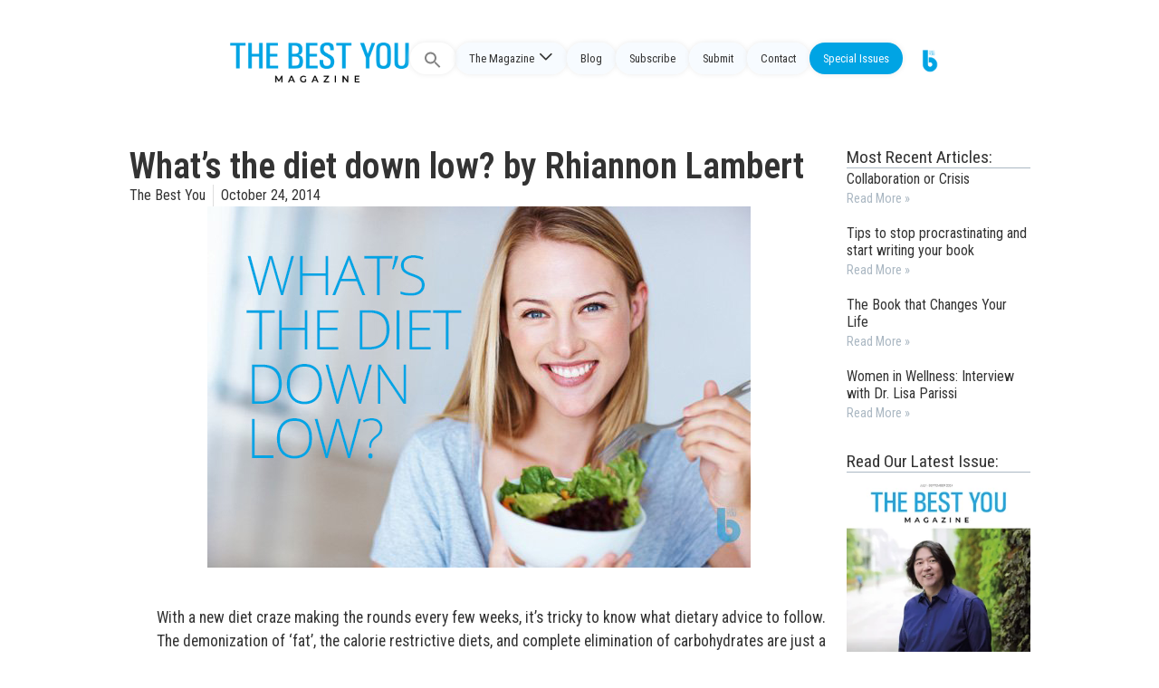

--- FILE ---
content_type: text/html; charset=UTF-8
request_url: https://thebestyoumagazine.co/whats-the-diet-down-low-by-rhiannon-lambert/
body_size: 24825
content:
<!doctype html>
<html lang="en-US">
<head>
	<meta charset="UTF-8">
	<meta name="viewport" content="width=device-width, initial-scale=1">
	<link rel="profile" href="https://gmpg.org/xfn/11">
	<title>What’s the diet down low? by Rhiannon Lambert &#8211; The Best You Magazine</title>
<meta name='robots' content='max-image-preview:large' />
<link rel='dns-prefetch' href='//stackpath.bootstrapcdn.com' />
<link rel='dns-prefetch' href='//cdn.jsdelivr.net' />
<link rel="alternate" type="application/rss+xml" title="The Best You Magazine &raquo; Feed" href="https://thebestyoumagazine.co/feed/" />
<link rel="alternate" type="application/rss+xml" title="The Best You Magazine &raquo; Comments Feed" href="https://thebestyoumagazine.co/comments/feed/" />
<script>
window._wpemojiSettings = {"baseUrl":"https:\/\/s.w.org\/images\/core\/emoji\/15.0.3\/72x72\/","ext":".png","svgUrl":"https:\/\/s.w.org\/images\/core\/emoji\/15.0.3\/svg\/","svgExt":".svg","source":{"concatemoji":"https:\/\/thebestyoumagazine.co\/wp-includes\/js\/wp-emoji-release.min.js?ver=6.5.7"}};
/*! This file is auto-generated */
!function(i,n){var o,s,e;function c(e){try{var t={supportTests:e,timestamp:(new Date).valueOf()};sessionStorage.setItem(o,JSON.stringify(t))}catch(e){}}function p(e,t,n){e.clearRect(0,0,e.canvas.width,e.canvas.height),e.fillText(t,0,0);var t=new Uint32Array(e.getImageData(0,0,e.canvas.width,e.canvas.height).data),r=(e.clearRect(0,0,e.canvas.width,e.canvas.height),e.fillText(n,0,0),new Uint32Array(e.getImageData(0,0,e.canvas.width,e.canvas.height).data));return t.every(function(e,t){return e===r[t]})}function u(e,t,n){switch(t){case"flag":return n(e,"\ud83c\udff3\ufe0f\u200d\u26a7\ufe0f","\ud83c\udff3\ufe0f\u200b\u26a7\ufe0f")?!1:!n(e,"\ud83c\uddfa\ud83c\uddf3","\ud83c\uddfa\u200b\ud83c\uddf3")&&!n(e,"\ud83c\udff4\udb40\udc67\udb40\udc62\udb40\udc65\udb40\udc6e\udb40\udc67\udb40\udc7f","\ud83c\udff4\u200b\udb40\udc67\u200b\udb40\udc62\u200b\udb40\udc65\u200b\udb40\udc6e\u200b\udb40\udc67\u200b\udb40\udc7f");case"emoji":return!n(e,"\ud83d\udc26\u200d\u2b1b","\ud83d\udc26\u200b\u2b1b")}return!1}function f(e,t,n){var r="undefined"!=typeof WorkerGlobalScope&&self instanceof WorkerGlobalScope?new OffscreenCanvas(300,150):i.createElement("canvas"),a=r.getContext("2d",{willReadFrequently:!0}),o=(a.textBaseline="top",a.font="600 32px Arial",{});return e.forEach(function(e){o[e]=t(a,e,n)}),o}function t(e){var t=i.createElement("script");t.src=e,t.defer=!0,i.head.appendChild(t)}"undefined"!=typeof Promise&&(o="wpEmojiSettingsSupports",s=["flag","emoji"],n.supports={everything:!0,everythingExceptFlag:!0},e=new Promise(function(e){i.addEventListener("DOMContentLoaded",e,{once:!0})}),new Promise(function(t){var n=function(){try{var e=JSON.parse(sessionStorage.getItem(o));if("object"==typeof e&&"number"==typeof e.timestamp&&(new Date).valueOf()<e.timestamp+604800&&"object"==typeof e.supportTests)return e.supportTests}catch(e){}return null}();if(!n){if("undefined"!=typeof Worker&&"undefined"!=typeof OffscreenCanvas&&"undefined"!=typeof URL&&URL.createObjectURL&&"undefined"!=typeof Blob)try{var e="postMessage("+f.toString()+"("+[JSON.stringify(s),u.toString(),p.toString()].join(",")+"));",r=new Blob([e],{type:"text/javascript"}),a=new Worker(URL.createObjectURL(r),{name:"wpTestEmojiSupports"});return void(a.onmessage=function(e){c(n=e.data),a.terminate(),t(n)})}catch(e){}c(n=f(s,u,p))}t(n)}).then(function(e){for(var t in e)n.supports[t]=e[t],n.supports.everything=n.supports.everything&&n.supports[t],"flag"!==t&&(n.supports.everythingExceptFlag=n.supports.everythingExceptFlag&&n.supports[t]);n.supports.everythingExceptFlag=n.supports.everythingExceptFlag&&!n.supports.flag,n.DOMReady=!1,n.readyCallback=function(){n.DOMReady=!0}}).then(function(){return e}).then(function(){var e;n.supports.everything||(n.readyCallback(),(e=n.source||{}).concatemoji?t(e.concatemoji):e.wpemoji&&e.twemoji&&(t(e.twemoji),t(e.wpemoji)))}))}((window,document),window._wpemojiSettings);
</script>
<style id='wp-emoji-styles-inline-css'>

	img.wp-smiley, img.emoji {
		display: inline !important;
		border: none !important;
		box-shadow: none !important;
		height: 1em !important;
		width: 1em !important;
		margin: 0 0.07em !important;
		vertical-align: -0.1em !important;
		background: none !important;
		padding: 0 !important;
	}
</style>
<link rel='stylesheet' id='wp-block-library-css' href='https://thebestyoumagazine.co/wp-includes/css/dist/block-library/style.min.css?ver=6.5.7' media='all' />
<style id='classic-theme-styles-inline-css'>
/*! This file is auto-generated */
.wp-block-button__link{color:#fff;background-color:#32373c;border-radius:9999px;box-shadow:none;text-decoration:none;padding:calc(.667em + 2px) calc(1.333em + 2px);font-size:1.125em}.wp-block-file__button{background:#32373c;color:#fff;text-decoration:none}
</style>
<style id='global-styles-inline-css'>
body{--wp--preset--color--black: #000000;--wp--preset--color--cyan-bluish-gray: #abb8c3;--wp--preset--color--white: #ffffff;--wp--preset--color--pale-pink: #f78da7;--wp--preset--color--vivid-red: #cf2e2e;--wp--preset--color--luminous-vivid-orange: #ff6900;--wp--preset--color--luminous-vivid-amber: #fcb900;--wp--preset--color--light-green-cyan: #7bdcb5;--wp--preset--color--vivid-green-cyan: #00d084;--wp--preset--color--pale-cyan-blue: #8ed1fc;--wp--preset--color--vivid-cyan-blue: #0693e3;--wp--preset--color--vivid-purple: #9b51e0;--wp--preset--gradient--vivid-cyan-blue-to-vivid-purple: linear-gradient(135deg,rgba(6,147,227,1) 0%,rgb(155,81,224) 100%);--wp--preset--gradient--light-green-cyan-to-vivid-green-cyan: linear-gradient(135deg,rgb(122,220,180) 0%,rgb(0,208,130) 100%);--wp--preset--gradient--luminous-vivid-amber-to-luminous-vivid-orange: linear-gradient(135deg,rgba(252,185,0,1) 0%,rgba(255,105,0,1) 100%);--wp--preset--gradient--luminous-vivid-orange-to-vivid-red: linear-gradient(135deg,rgba(255,105,0,1) 0%,rgb(207,46,46) 100%);--wp--preset--gradient--very-light-gray-to-cyan-bluish-gray: linear-gradient(135deg,rgb(238,238,238) 0%,rgb(169,184,195) 100%);--wp--preset--gradient--cool-to-warm-spectrum: linear-gradient(135deg,rgb(74,234,220) 0%,rgb(151,120,209) 20%,rgb(207,42,186) 40%,rgb(238,44,130) 60%,rgb(251,105,98) 80%,rgb(254,248,76) 100%);--wp--preset--gradient--blush-light-purple: linear-gradient(135deg,rgb(255,206,236) 0%,rgb(152,150,240) 100%);--wp--preset--gradient--blush-bordeaux: linear-gradient(135deg,rgb(254,205,165) 0%,rgb(254,45,45) 50%,rgb(107,0,62) 100%);--wp--preset--gradient--luminous-dusk: linear-gradient(135deg,rgb(255,203,112) 0%,rgb(199,81,192) 50%,rgb(65,88,208) 100%);--wp--preset--gradient--pale-ocean: linear-gradient(135deg,rgb(255,245,203) 0%,rgb(182,227,212) 50%,rgb(51,167,181) 100%);--wp--preset--gradient--electric-grass: linear-gradient(135deg,rgb(202,248,128) 0%,rgb(113,206,126) 100%);--wp--preset--gradient--midnight: linear-gradient(135deg,rgb(2,3,129) 0%,rgb(40,116,252) 100%);--wp--preset--font-size--small: 13px;--wp--preset--font-size--medium: 20px;--wp--preset--font-size--large: 36px;--wp--preset--font-size--x-large: 42px;--wp--preset--spacing--20: 0.44rem;--wp--preset--spacing--30: 0.67rem;--wp--preset--spacing--40: 1rem;--wp--preset--spacing--50: 1.5rem;--wp--preset--spacing--60: 2.25rem;--wp--preset--spacing--70: 3.38rem;--wp--preset--spacing--80: 5.06rem;--wp--preset--shadow--natural: 6px 6px 9px rgba(0, 0, 0, 0.2);--wp--preset--shadow--deep: 12px 12px 50px rgba(0, 0, 0, 0.4);--wp--preset--shadow--sharp: 6px 6px 0px rgba(0, 0, 0, 0.2);--wp--preset--shadow--outlined: 6px 6px 0px -3px rgba(255, 255, 255, 1), 6px 6px rgba(0, 0, 0, 1);--wp--preset--shadow--crisp: 6px 6px 0px rgba(0, 0, 0, 1);}:where(.is-layout-flex){gap: 0.5em;}:where(.is-layout-grid){gap: 0.5em;}body .is-layout-flex{display: flex;}body .is-layout-flex{flex-wrap: wrap;align-items: center;}body .is-layout-flex > *{margin: 0;}body .is-layout-grid{display: grid;}body .is-layout-grid > *{margin: 0;}:where(.wp-block-columns.is-layout-flex){gap: 2em;}:where(.wp-block-columns.is-layout-grid){gap: 2em;}:where(.wp-block-post-template.is-layout-flex){gap: 1.25em;}:where(.wp-block-post-template.is-layout-grid){gap: 1.25em;}.has-black-color{color: var(--wp--preset--color--black) !important;}.has-cyan-bluish-gray-color{color: var(--wp--preset--color--cyan-bluish-gray) !important;}.has-white-color{color: var(--wp--preset--color--white) !important;}.has-pale-pink-color{color: var(--wp--preset--color--pale-pink) !important;}.has-vivid-red-color{color: var(--wp--preset--color--vivid-red) !important;}.has-luminous-vivid-orange-color{color: var(--wp--preset--color--luminous-vivid-orange) !important;}.has-luminous-vivid-amber-color{color: var(--wp--preset--color--luminous-vivid-amber) !important;}.has-light-green-cyan-color{color: var(--wp--preset--color--light-green-cyan) !important;}.has-vivid-green-cyan-color{color: var(--wp--preset--color--vivid-green-cyan) !important;}.has-pale-cyan-blue-color{color: var(--wp--preset--color--pale-cyan-blue) !important;}.has-vivid-cyan-blue-color{color: var(--wp--preset--color--vivid-cyan-blue) !important;}.has-vivid-purple-color{color: var(--wp--preset--color--vivid-purple) !important;}.has-black-background-color{background-color: var(--wp--preset--color--black) !important;}.has-cyan-bluish-gray-background-color{background-color: var(--wp--preset--color--cyan-bluish-gray) !important;}.has-white-background-color{background-color: var(--wp--preset--color--white) !important;}.has-pale-pink-background-color{background-color: var(--wp--preset--color--pale-pink) !important;}.has-vivid-red-background-color{background-color: var(--wp--preset--color--vivid-red) !important;}.has-luminous-vivid-orange-background-color{background-color: var(--wp--preset--color--luminous-vivid-orange) !important;}.has-luminous-vivid-amber-background-color{background-color: var(--wp--preset--color--luminous-vivid-amber) !important;}.has-light-green-cyan-background-color{background-color: var(--wp--preset--color--light-green-cyan) !important;}.has-vivid-green-cyan-background-color{background-color: var(--wp--preset--color--vivid-green-cyan) !important;}.has-pale-cyan-blue-background-color{background-color: var(--wp--preset--color--pale-cyan-blue) !important;}.has-vivid-cyan-blue-background-color{background-color: var(--wp--preset--color--vivid-cyan-blue) !important;}.has-vivid-purple-background-color{background-color: var(--wp--preset--color--vivid-purple) !important;}.has-black-border-color{border-color: var(--wp--preset--color--black) !important;}.has-cyan-bluish-gray-border-color{border-color: var(--wp--preset--color--cyan-bluish-gray) !important;}.has-white-border-color{border-color: var(--wp--preset--color--white) !important;}.has-pale-pink-border-color{border-color: var(--wp--preset--color--pale-pink) !important;}.has-vivid-red-border-color{border-color: var(--wp--preset--color--vivid-red) !important;}.has-luminous-vivid-orange-border-color{border-color: var(--wp--preset--color--luminous-vivid-orange) !important;}.has-luminous-vivid-amber-border-color{border-color: var(--wp--preset--color--luminous-vivid-amber) !important;}.has-light-green-cyan-border-color{border-color: var(--wp--preset--color--light-green-cyan) !important;}.has-vivid-green-cyan-border-color{border-color: var(--wp--preset--color--vivid-green-cyan) !important;}.has-pale-cyan-blue-border-color{border-color: var(--wp--preset--color--pale-cyan-blue) !important;}.has-vivid-cyan-blue-border-color{border-color: var(--wp--preset--color--vivid-cyan-blue) !important;}.has-vivid-purple-border-color{border-color: var(--wp--preset--color--vivid-purple) !important;}.has-vivid-cyan-blue-to-vivid-purple-gradient-background{background: var(--wp--preset--gradient--vivid-cyan-blue-to-vivid-purple) !important;}.has-light-green-cyan-to-vivid-green-cyan-gradient-background{background: var(--wp--preset--gradient--light-green-cyan-to-vivid-green-cyan) !important;}.has-luminous-vivid-amber-to-luminous-vivid-orange-gradient-background{background: var(--wp--preset--gradient--luminous-vivid-amber-to-luminous-vivid-orange) !important;}.has-luminous-vivid-orange-to-vivid-red-gradient-background{background: var(--wp--preset--gradient--luminous-vivid-orange-to-vivid-red) !important;}.has-very-light-gray-to-cyan-bluish-gray-gradient-background{background: var(--wp--preset--gradient--very-light-gray-to-cyan-bluish-gray) !important;}.has-cool-to-warm-spectrum-gradient-background{background: var(--wp--preset--gradient--cool-to-warm-spectrum) !important;}.has-blush-light-purple-gradient-background{background: var(--wp--preset--gradient--blush-light-purple) !important;}.has-blush-bordeaux-gradient-background{background: var(--wp--preset--gradient--blush-bordeaux) !important;}.has-luminous-dusk-gradient-background{background: var(--wp--preset--gradient--luminous-dusk) !important;}.has-pale-ocean-gradient-background{background: var(--wp--preset--gradient--pale-ocean) !important;}.has-electric-grass-gradient-background{background: var(--wp--preset--gradient--electric-grass) !important;}.has-midnight-gradient-background{background: var(--wp--preset--gradient--midnight) !important;}.has-small-font-size{font-size: var(--wp--preset--font-size--small) !important;}.has-medium-font-size{font-size: var(--wp--preset--font-size--medium) !important;}.has-large-font-size{font-size: var(--wp--preset--font-size--large) !important;}.has-x-large-font-size{font-size: var(--wp--preset--font-size--x-large) !important;}
.wp-block-navigation a:where(:not(.wp-element-button)){color: inherit;}
:where(.wp-block-post-template.is-layout-flex){gap: 1.25em;}:where(.wp-block-post-template.is-layout-grid){gap: 1.25em;}
:where(.wp-block-columns.is-layout-flex){gap: 2em;}:where(.wp-block-columns.is-layout-grid){gap: 2em;}
.wp-block-pullquote{font-size: 1.5em;line-height: 1.6;}
</style>
<link rel='stylesheet' id='ivory-search-styles-css' href='https://thebestyoumagazine.co/wp-content/plugins/add-search-to-menu/public/css/ivory-search.min.css?ver=5.5.6' media='all' />
<link rel='stylesheet' id='um-ele-styles-css' href='https://thebestyoumagazine.co/wp-content/plugins/ultimate-member-widgets-for-elementor/assets/css/ep-elements.css?ver=6.5.7' media='all' />
<link rel='stylesheet' id='hello-elementor-css' href='https://thebestyoumagazine.co/wp-content/themes/hello-elementor/style.min.css?ver=3.0.1' media='all' />
<link rel='stylesheet' id='hello-elementor-theme-style-css' href='https://thebestyoumagazine.co/wp-content/themes/hello-elementor/theme.min.css?ver=3.0.1' media='all' />
<link rel='stylesheet' id='chld_thm_cfg_child-css' href='https://thebestyoumagazine.co/wp-content/themes/TBY_theme/style.css?ver=6.5.7' media='all' />
<link rel='stylesheet' id='aditional-css-css' href='https://thebestyoumagazine.co/wp-content/themes/TBY_theme/assets/css/customize.css?ver=1.0.12' media='all' />
<link rel='stylesheet' id='bootstrap-css-css' href='https://stackpath.bootstrapcdn.com/bootstrap/4.5.2/css/bootstrap.min.css?ver=6.5.7' media='all' />
<link rel='stylesheet' id='bootstrap-icons-css' href='https://cdn.jsdelivr.net/npm/bootstrap-icons@1.10.5/font/bootstrap-icons.css?ver=6.5.7' media='all' />
<link rel='stylesheet' id='hello-elementor-header-footer-css' href='https://thebestyoumagazine.co/wp-content/themes/hello-elementor/header-footer.min.css?ver=3.0.1' media='all' />
<link rel='stylesheet' id='elementor-frontend-css' href='https://thebestyoumagazine.co/wp-content/plugins/elementor/assets/css/frontend-lite.min.css?ver=3.21.5' media='all' />
<link rel='stylesheet' id='elementor-post-19763-css' href='https://thebestyoumagazine.co/wp-content/uploads/elementor/css/post-19763.css?ver=1764428357' media='all' />
<link rel='stylesheet' id='swiper-css' href='https://thebestyoumagazine.co/wp-content/plugins/elementor/assets/lib/swiper/v8/css/swiper.min.css?ver=8.4.5' media='all' />
<link rel='stylesheet' id='elementor-pro-css' href='https://thebestyoumagazine.co/wp-content/plugins/elementor-pro/assets/css/frontend-lite.min.css?ver=3.16.1' media='all' />
<link rel='stylesheet' id='elementor-global-css' href='https://thebestyoumagazine.co/wp-content/uploads/elementor/css/global.css?ver=1764428357' media='all' />
<link rel='stylesheet' id='elementor-post-20037-css' href='https://thebestyoumagazine.co/wp-content/uploads/elementor/css/post-20037.css?ver=1764428294' media='all' />
<link rel='stylesheet' id='google-fonts-1-css' href='https://fonts.googleapis.com/css?family=Roboto+Condensed%3A100%2C100italic%2C200%2C200italic%2C300%2C300italic%2C400%2C400italic%2C500%2C500italic%2C600%2C600italic%2C700%2C700italic%2C800%2C800italic%2C900%2C900italic%7CRoboto%3A100%2C100italic%2C200%2C200italic%2C300%2C300italic%2C400%2C400italic%2C500%2C500italic%2C600%2C600italic%2C700%2C700italic%2C800%2C800italic%2C900%2C900italic&#038;display=swap&#038;ver=6.5.7' media='all' />
<link rel="preconnect" href="https://fonts.gstatic.com/" crossorigin><script src="https://thebestyoumagazine.co/wp-includes/js/jquery/jquery.min.js?ver=3.7.1" id="jquery-core-js"></script>
<script src="https://thebestyoumagazine.co/wp-includes/js/jquery/jquery-migrate.min.js?ver=3.4.1" id="jquery-migrate-js"></script>
<link rel="https://api.w.org/" href="https://thebestyoumagazine.co/wp-json/" /><link rel="alternate" type="application/json" href="https://thebestyoumagazine.co/wp-json/wp/v2/posts/11813" /><link rel="EditURI" type="application/rsd+xml" title="RSD" href="https://thebestyoumagazine.co/xmlrpc.php?rsd" />
<meta name="generator" content="WordPress 6.5.7" />
<link rel="canonical" href="https://thebestyoumagazine.co/whats-the-diet-down-low-by-rhiannon-lambert/" />
<link rel='shortlink' href='https://thebestyoumagazine.co/?p=11813' />
<link rel="alternate" type="application/json+oembed" href="https://thebestyoumagazine.co/wp-json/oembed/1.0/embed?url=https%3A%2F%2Fthebestyoumagazine.co%2Fwhats-the-diet-down-low-by-rhiannon-lambert%2F" />
<link rel="alternate" type="text/xml+oembed" href="https://thebestyoumagazine.co/wp-json/oembed/1.0/embed?url=https%3A%2F%2Fthebestyoumagazine.co%2Fwhats-the-diet-down-low-by-rhiannon-lambert%2F&#038;format=xml" />
<meta name="generator" content="Elementor 3.21.5; features: e_optimized_assets_loading, e_optimized_css_loading, e_font_icon_svg, additional_custom_breakpoints; settings: css_print_method-external, google_font-enabled, font_display-swap">
<!-- Google tag (gtag.js) -->
<script async src="https://www.googletagmanager.com/gtag/js?id=G-2YTLE4MNR9"></script>
<script>
  window.dataLayer = window.dataLayer || [];
  function gtag(){dataLayer.push(arguments);}
  gtag('js', new Date());

  gtag('config', 'G-2YTLE4MNR9');
</script><link rel="icon" href="https://thebestyoumagazine.co/wp-content/uploads/2013/05/cropped-footer_logo-32x32.jpg" sizes="32x32" />
<link rel="icon" href="https://thebestyoumagazine.co/wp-content/uploads/2013/05/cropped-footer_logo-192x192.jpg" sizes="192x192" />
<link rel="apple-touch-icon" href="https://thebestyoumagazine.co/wp-content/uploads/2013/05/cropped-footer_logo-180x180.jpg" />
<meta name="msapplication-TileImage" content="https://thebestyoumagazine.co/wp-content/uploads/2013/05/cropped-footer_logo-270x270.jpg" />
		<style id="wp-custom-css">
			.loop-news .e-loop-item>div {
	padding: 0px!important;
}

.has-large-font-size {
    line-height: normal;
}

/* sidebar */
.latest-issue .elementor-widget-container{

}

/*section*/
.single-post .type-post .e-con-inner, .archive .elementor-location-archive .e-con-inner, .search-results{
	margin-top: 7em!important;
}

/*menu*/
.fluid-header .destacado  a{
	background: var(--e-global-color-a7e0812)!important;
  color: var(--e-global-color-text)!important;
}

/*search*/
.astm-search-menu {
	
}
#is-search-input-20573{
	border-radius: 50px;
}
.simplebar-mask, .simplebar-offset, .simplebar-content-wrapper, .is-ajax-search-items, #is-ajax-search-result-20573{
	border-radius: 20px;
	border: solid 1px #eaeaea;
	background-color: #fff;
}
.search .thumbnail {
	border-radius: 5px;
}

/* authors */
.author-columns {
	display: flex;
	flex-direction: column;
	flex-wrap: wrap;
}
.cdt-author {
	width: 25%;
}
.cdt-author-content{
	border: none!important;
	background-color: var(--e-global-color-text);
	border-radius: 10px;
	padding: 25px;
	display: flex;
	flex-wrap: wrap;
}
.cdt-avatar {
	width: 30%!important;
}
.cdt-avatar img{
	width: 70px;
	height: 70px;
	object-fit: cover;
	border-radius: 100px;
}
.cdt-author-name {
	border: none!important;
	padding: 0;
	width: 70%;
}
.cdt-author-name a {
	color: var(--e-global-color-secondary)!important;
	font-weight: 600;
}
.cdt-author-incontent{
	padding: 0px!important;
}
.cdt-author-footer a {
	color: var(--e-global-color-accent);
	text-decoration: underline;
}


/*section boxes*/
.section-box {
	border-radius: 10px;
	background-color: var(--e-global-color-secondary);
}
.section-box .elementor-bg {
	opacity:0.4;
}


/* colors */
.inner-you{
	color:#EABB36;
}
.inner-you-bg{
	background-color:#EABB36;
}
.enjoy-life {
	color: #B5D334;
}
.enjoy-life-bg{
	background-color: #B5D334;
}
.live-love-legacy {
	color:#ED3BA9;
}
.live-love-legacy-bg{
	background-color:#ED3BA9;
}
.feel-and-look-good {
	color:#744DB2;
}
.feel-and-look-good-bg{
	background-color:#744DB2;
}
.wealth-and-riches{
	color: #F77948;
}
.wealth-and-riches-bg{
	background-color: #F77948;
}
.century-living {
	color: #2491BC;
}
.century-living-bg{
	background-color: #2491BC;
}		</style>
		<style type="text/css" media="screen">.is-menu path.search-icon-path { fill: #848484;}body .popup-search-close:after, body .search-close:after { border-color: #848484;}body .popup-search-close:before, body .search-close:before { border-color: #848484;}</style></head>
<body class="post-template-default single single-post postid-11813 single-format-standard hello-elementor elementor-default elementor-template-full-width elementor-kit-19763 elementor-page-20037">


<a class="skip-link screen-reader-text" href="#content">Skip to content</a>

<div class="fluid-header">

 
  
  <!-- <div class="logo-header">
    <a href="https://thebestyoumagazine.co">

            
    </a>
  </div>  -->
  
<div class="logo-header horizontal">
    <a href="https://thebestyoumagazine.co">
        <img src="http://thebestyoumagazine.co/wp-content/uploads/2023/12/TBYM_logo.webp" alt="Logo Horizontal">    </a>
</div>
  
  <div class="menu-header">

    <div class="menu-main-container"><ul id="headerMenu" class="menu-list"><li class=" astm-search-menu is-menu full-width-menu is-first menu-item"><a href="#" aria-label="Search Icon Link"><svg width="20" height="20" class="search-icon" role="img" viewBox="2 9 20 5" focusable="false" aria-label="Search">
						<path class="search-icon-path" d="M15.5 14h-.79l-.28-.27C15.41 12.59 16 11.11 16 9.5 16 5.91 13.09 3 9.5 3S3 5.91 3 9.5 5.91 16 9.5 16c1.61 0 3.09-.59 4.23-1.57l.27.28v.79l5 4.99L20.49 19l-4.99-5zm-6 0C7.01 14 5 11.99 5 9.5S7.01 5 9.5 5 14 7.01 14 9.5 11.99 14 9.5 14z"></path></svg></a><form data-min-no-for-search=1 data-result-box-max-height=400 data-form-id=20573 class="is-search-form is-form-style is-form-style-3 is-form-id-20573 is-ajax-search" action="https://thebestyoumagazine.co/" method="get" role="search" ><label for="is-search-input-20573"><span class="is-screen-reader-text">Search for:</span><input  type="search" id="is-search-input-20573" name="s" value="" class="is-search-input" placeholder="Search here..." autocomplete=off /><span class="is-loader-image" style="display: none;background-image:url(https://thebestyoumagazine.co/wp-content/plugins/add-search-to-menu/public/images/spinner.gif);" ></span></label><button type="submit" class="is-search-submit"><span class="is-screen-reader-text">Search Button</span><span class="is-search-icon"><svg focusable="false" aria-label="Search" xmlns="http://www.w3.org/2000/svg" viewBox="0 0 24 24" width="24px"><path d="M15.5 14h-.79l-.28-.27C15.41 12.59 16 11.11 16 9.5 16 5.91 13.09 3 9.5 3S3 5.91 3 9.5 5.91 16 9.5 16c1.61 0 3.09-.59 4.23-1.57l.27.28v.79l5 4.99L20.49 19l-4.99-5zm-6 0C7.01 14 5 11.99 5 9.5S7.01 5 9.5 5 14 7.01 14 9.5 11.99 14 9.5 14z"></path></svg></span></button><input type="hidden" name="id" value="20573" /></form><div class="search-close"></div></li><li id="menu-item-20575" class="menu-item menu-item-type-custom menu-item-object-custom menu-item-has-children menu-item-20575"><a href="#">The Magazine</a>
<ul class="sub-menu">
	<li id="menu-item-18988" class="menu-item menu-item-type-post_type menu-item-object-page menu-item-18988"><a href="https://thebestyoumagazine.co/about-us/">About</a></li>
	<li id="menu-item-20016" class="menu-item menu-item-type-post_type menu-item-object-page menu-item-20016"><a href="https://thebestyoumagazine.co/issues/">Issues</a></li>
	<li id="menu-item-20285" class="menu-item menu-item-type-post_type menu-item-object-page menu-item-20285"><a href="https://thebestyoumagazine.co/sections/">Sections</a></li>
	<li id="menu-item-20305" class="menu-item menu-item-type-post_type menu-item-object-page menu-item-20305"><a href="https://thebestyoumagazine.co/the-best-you-contributors/">Contributors</a></li>
</ul>
</li>
<li id="menu-item-20015" class="menu-item menu-item-type-post_type menu-item-object-page menu-item-20015"><a href="https://thebestyoumagazine.co/blog/">Blog</a></li>
<li id="menu-item-9724" class="menu-item menu-item-type-custom menu-item-object-custom menu-item-9724"><a href="/subscribe">Subscribe</a></li>
<li id="menu-item-19583" class="menu-item menu-item-type-post_type menu-item-object-page menu-item-19583"><a href="https://thebestyoumagazine.co/submit/">Submit</a></li>
<li id="menu-item-19994" class="menu-item menu-item-type-post_type menu-item-object-page menu-item-19994"><a href="https://thebestyoumagazine.co/contact-us/">Contact</a></li>
<li id="menu-item-20697" class="destacado menu-item menu-item-type-custom menu-item-object-custom menu-item-20697"><a target="_blank" rel="noopener" href="https://new.thebestyou.co/new-frontiers">Special Issues</a></li>
<li id="menu-item-19881" class="gotby menu-item menu-item-type-custom menu-item-object-custom menu-item-19881"><a target="_blank" rel="noopener" href="https://www.thebestyou.co/"><img src="https://thebestyou.co/img/tby-go.png" alt="Logo"></a></li>
</ul></div>
    <div>
      <div class="menu-toggle">
        <div class="bar"></div>
        <div class="bar"></div>
        <div class="bar"></div>
      </div>
      <div class="menu-main-container"><ul id="smartMenu" class="smart-list"><li class=" astm-search-menu is-menu full-width-menu is-first menu-item"><a href="#" aria-label="Search Icon Link"><svg width="20" height="20" class="search-icon" role="img" viewBox="2 9 20 5" focusable="false" aria-label="Search">
						<path class="search-icon-path" d="M15.5 14h-.79l-.28-.27C15.41 12.59 16 11.11 16 9.5 16 5.91 13.09 3 9.5 3S3 5.91 3 9.5 5.91 16 9.5 16c1.61 0 3.09-.59 4.23-1.57l.27.28v.79l5 4.99L20.49 19l-4.99-5zm-6 0C7.01 14 5 11.99 5 9.5S7.01 5 9.5 5 14 7.01 14 9.5 11.99 14 9.5 14z"></path></svg></a><form data-min-no-for-search=1 data-result-box-max-height=400 data-form-id=20573 class="is-search-form is-form-style is-form-style-3 is-form-id-20573 is-ajax-search" action="https://thebestyoumagazine.co/" method="get" role="search" ><label for="is-search-input-20573"><span class="is-screen-reader-text">Search for:</span><input  type="search" id="is-search-input-20573" name="s" value="" class="is-search-input" placeholder="Search here..." autocomplete=off /><span class="is-loader-image" style="display: none;background-image:url(https://thebestyoumagazine.co/wp-content/plugins/add-search-to-menu/public/images/spinner.gif);" ></span></label><button type="submit" class="is-search-submit"><span class="is-screen-reader-text">Search Button</span><span class="is-search-icon"><svg focusable="false" aria-label="Search" xmlns="http://www.w3.org/2000/svg" viewBox="0 0 24 24" width="24px"><path d="M15.5 14h-.79l-.28-.27C15.41 12.59 16 11.11 16 9.5 16 5.91 13.09 3 9.5 3S3 5.91 3 9.5 5.91 16 9.5 16c1.61 0 3.09-.59 4.23-1.57l.27.28v.79l5 4.99L20.49 19l-4.99-5zm-6 0C7.01 14 5 11.99 5 9.5S7.01 5 9.5 5 14 7.01 14 9.5 11.99 14 9.5 14z"></path></svg></span></button><input type="hidden" name="id" value="20573" /></form><div class="search-close"></div></li><li class="menu-item menu-item-type-custom menu-item-object-custom menu-item-has-children menu-item-20575"><a href="#">The Magazine</a>
<ul class="sub-menu">
	<li class="menu-item menu-item-type-post_type menu-item-object-page menu-item-18988"><a href="https://thebestyoumagazine.co/about-us/">About</a></li>
	<li class="menu-item menu-item-type-post_type menu-item-object-page menu-item-20016"><a href="https://thebestyoumagazine.co/issues/">Issues</a></li>
	<li class="menu-item menu-item-type-post_type menu-item-object-page menu-item-20285"><a href="https://thebestyoumagazine.co/sections/">Sections</a></li>
	<li class="menu-item menu-item-type-post_type menu-item-object-page menu-item-20305"><a href="https://thebestyoumagazine.co/the-best-you-contributors/">Contributors</a></li>
</ul>
</li>
<li class="menu-item menu-item-type-post_type menu-item-object-page menu-item-20015"><a href="https://thebestyoumagazine.co/blog/">Blog</a></li>
<li class="menu-item menu-item-type-custom menu-item-object-custom menu-item-9724"><a href="/subscribe">Subscribe</a></li>
<li class="menu-item menu-item-type-post_type menu-item-object-page menu-item-19583"><a href="https://thebestyoumagazine.co/submit/">Submit</a></li>
<li class="menu-item menu-item-type-post_type menu-item-object-page menu-item-19994"><a href="https://thebestyoumagazine.co/contact-us/">Contact</a></li>
<li class="destacado menu-item menu-item-type-custom menu-item-object-custom menu-item-20697"><a target="_blank" rel="noopener" href="https://new.thebestyou.co/new-frontiers">Special Issues</a></li>
<li class="gotby menu-item menu-item-type-custom menu-item-object-custom menu-item-19881"><a target="_blank" rel="noopener" href="https://www.thebestyou.co/"><img src="https://thebestyou.co/img/tby-go.png" alt="Logo"></a></li>
</ul></div>    </div>

  </div>

        
</div>
    
		<div data-elementor-type="single-post" data-elementor-id="20037" class="elementor elementor-20037 elementor-location-single post-11813 post type-post status-publish format-standard has-post-thumbnail hentry category-feel-look-good-november-2014 category-november-2014 tag-3842 tag-alkaline tag-diet tag-dukan tag-fad tag-fasting tag-nutritionist tag-paleo tag-rhiannon-lambert" data-elementor-post-type="elementor_library">
					<div class="elementor-section-wrap">
						<div class="elementor-element elementor-element-c53e508 e-flex e-con-boxed e-con e-parent" data-id="c53e508" data-element_type="container">
					<div class="e-con-inner">
		<div class="elementor-element elementor-element-5f4fe29 e-con-full e-flex e-con e-child" data-id="5f4fe29" data-element_type="container">
				<div class="elementor-element elementor-element-5cae7d3 elementor-widget elementor-widget-theme-post-title elementor-page-title elementor-widget-heading" data-id="5cae7d3" data-element_type="widget" data-widget_type="theme-post-title.default">
				<div class="elementor-widget-container">
			<style>/*! elementor - v3.21.0 - 08-05-2024 */
.elementor-heading-title{padding:0;margin:0;line-height:1}.elementor-widget-heading .elementor-heading-title[class*=elementor-size-]>a{color:inherit;font-size:inherit;line-height:inherit}.elementor-widget-heading .elementor-heading-title.elementor-size-small{font-size:15px}.elementor-widget-heading .elementor-heading-title.elementor-size-medium{font-size:19px}.elementor-widget-heading .elementor-heading-title.elementor-size-large{font-size:29px}.elementor-widget-heading .elementor-heading-title.elementor-size-xl{font-size:39px}.elementor-widget-heading .elementor-heading-title.elementor-size-xxl{font-size:59px}</style><h1 class="elementor-heading-title elementor-size-default">What’s the diet down low? by Rhiannon Lambert</h1>		</div>
				</div>
				<div class="elementor-element elementor-element-3886113 elementor-align-left elementor-mobile-align-center elementor-widget elementor-widget-post-info" data-id="3886113" data-element_type="widget" data-widget_type="post-info.default">
				<div class="elementor-widget-container">
			<link rel="stylesheet" href="https://thebestyoumagazine.co/wp-content/plugins/elementor/assets/css/widget-icon-list.min.css"><link rel="stylesheet" href="https://thebestyoumagazine.co/wp-content/plugins/elementor-pro/assets/css/widget-theme-elements.min.css">		<ul class="elementor-inline-items elementor-icon-list-items elementor-post-info">
								<li class="elementor-icon-list-item elementor-repeater-item-17caf99 elementor-inline-item" itemprop="author">
						<a href="https://thebestyoumagazine.co/author/the-best-you/">
														<span class="elementor-icon-list-text elementor-post-info__item elementor-post-info__item--type-author">
										The Best You					</span>
									</a>
				</li>
				<li class="elementor-icon-list-item elementor-repeater-item-173fde4 elementor-inline-item" itemprop="datePublished">
						<a href="https://thebestyoumagazine.co/2014/10/24/">
														<span class="elementor-icon-list-text elementor-post-info__item elementor-post-info__item--type-date">
										October 24, 2014					</span>
									</a>
				</li>
				</ul>
				</div>
				</div>
				<div class="elementor-element elementor-element-b1b800e elementor-widget elementor-widget-theme-post-featured-image elementor-widget-image" data-id="b1b800e" data-element_type="widget" data-widget_type="theme-post-featured-image.default">
				<div class="elementor-widget-container">
			<style>/*! elementor - v3.21.0 - 08-05-2024 */
.elementor-widget-image{text-align:center}.elementor-widget-image a{display:inline-block}.elementor-widget-image a img[src$=".svg"]{width:48px}.elementor-widget-image img{vertical-align:middle;display:inline-block}</style>										<img fetchpriority="high" width="600" height="399" src="https://thebestyoumagazine.co/wp-content/uploads/happy-woman-eating-salad-600-copy.jpg" class="attachment-large size-large wp-image-13582" alt="" />													</div>
				</div>
				<div class="elementor-element elementor-element-e64a80d elementor-widget elementor-widget-theme-post-content" data-id="e64a80d" data-element_type="widget" data-widget_type="theme-post-content.default">
				<div class="elementor-widget-container">
			<p>&nbsp;</p>
<p style="padding-left: 30px;">With a new diet craze making the rounds every few weeks, it’s tricky to know what dietary advice to follow. The demonization of ‘fat’, the calorie restrictive diets, and complete elimination of carbohydrates are just a few examples of confusing media surrounding nutrition and health. Nutritionist <strong>Rhiannon Lambert</strong> offers some advice on the diets everybody is talking about.</p>
<p>&nbsp;</p>
<p>Recent scientific research has been heavily focused on sugar and processed foods (which I feel is a right move) and the effects they have on both weight management and one’s risk of developing metabolic diseases. I am an advocate of a healthy lifestyle and eating what I call ‘real’ and ‘clean’ foods; faddy diets are not good for your body.</p>
<p>&nbsp;</p>
<p><strong>Dukan Diet  </strong></p>
<p>Based on a low-carbohydrate and high protein diet with strict rules to follow, you can eat as much as you want during the four phases of the diet, as long as you stick to the rules. It is possible to lose weight fairly quickly during this diet, but, ultimately, it is not a healthy way of going about this. The diet is not nutritionally balanced, which is emphasised by the requirement of a multi-vitamin supplement and additional fibre added from oat bran. If you are unable to follow the rules of this diet, there also may be long-term health risks alongside the short-term side effects such as bad breath, dry mouth, tiredness, dizziness, insomnia and nausea from cutting out carbs. (The only fuel your brain can use is from carbohydrates).</p>
<p>&nbsp;</p>
<p><strong>5:2 Diet</strong></p>
<p>This diet involves intermittent fasting (IF) – where you eat normally five days a week and fast on the other two days – which works by reducing calorie intake. This diet has been found to significantly lower one’s risk of developing chronic diseases such as type 2 diabetes and may help lower the risk of certain obesity-related cancers, such as breast cancer. However, if you are considering it, you should first talk to your GP to see if it is suitable for you. Not everyone can safely fast. It is important to remember nutrients are equally important as numbers. I’d only advise following this diet if you chose to abide by a balanced eating plan devised by a nutritionist to avoid nutritional deficiencies, dehydration or over-eating on non-fast days. Make sure to ask yourself if this diet is maintainable for you?</p>
<p>&nbsp;</p>
<p><strong>Paleo Diet</strong></p>
<p>Another low-carb, high-protein diet, the Paleo Diet focuses on food that can be hunted, fished (meat &amp; seafood) or gathered (eggs, nuts, seeds, vegetables, herbs and spices). Also known as the caveman diet, this is a good way of eliminating anything processed such as wheat, dairy, potatoes and refined sugars, which were not present before the Palaeolithic Era. It can be rather dangerous to exclude whole food groups without seeking nutritional advice first. Nutrient deficiencies may arise from this diet, but if you adapt it to cater to your nutritional requirements this is a great way of ‘eating clean’.</p>
<p>&nbsp;</p>
<p><strong>Alkaline Diet</strong></p>
<p>This diet promotes good healthy-eating habits such as cutting down on meat consumption, refined sugar, caffeine, processed foods (acid-forming foods) and upping the intake of vegetables, fruit and whole grains otherwise known as ‘alkaline foods’. The belief is that excess acid in the body turns to fat and contributes to conditions such as, osteoporosis and kidney and liver disorders. The body actually maintains its pH balance regardless of diet and, once again, cutting out whole food groups without consulting a health professional is not advisable. That being said, I think the Alkaline Diet contains a number of sound dietary principles.</p>
<p>&nbsp;</p>
<p><strong>South Beach Diet</strong></p>
<p>This is a great rounded diet, but it’s tough to get into. Known as the low-GI (glycaemic index) diet, this was originally developed for patients in the US with heart conditions. There’s no calorie counting, and the diet includes three meals a day with snacks and an exercise plan. As tempting as its promise of a weight loss of up to 13lbs in the first might be, the South Beach Diet isn’t for everybody. Remember, this is not just fat loss; water and carbs are also reduced, and they’ll eventually be replaced when you begin eating normally again. Overall, once you get past the first phase of the diet, the basic principles of healthy and nutritionally balanced eating and exercise are great to follow.</p>
<p>&nbsp;</p>
<p>The food that you eat can be the difference between feeling merely okay and feeling on top of the world, both mentally and physically. Ultimately, any nutritional programme should be carefully considered. No single plan is suitable for all.</p>
<p>&nbsp;</p>
<p><em>If you wish to book a private consultation with Rhiannon Lambert to ensure you put the appropriate plan into practice, visit www.rhitrition.com</em></p>
		</div>
				</div>
		<div class="elementor-element elementor-element-fad5636 e-flex e-con-boxed e-con e-child" data-id="fad5636" data-element_type="container" data-settings="{&quot;background_background&quot;:&quot;classic&quot;}">
					<div class="e-con-inner">
				<div class="elementor-element elementor-element-5fbd601 elementor-author-box--name-yes elementor-author-box--biography-yes elementor-widget elementor-widget-author-box" data-id="5fbd601" data-element_type="widget" data-widget_type="author-box.default">
				<div class="elementor-widget-container">
					<div class="elementor-author-box">
			
			<div class="elementor-author-box__text">
									<div >
						<h4 class="elementor-author-box__name">
							The Best You						</h4>
					</div>
				
									<div class="elementor-author-box__bio">
						“The Best You” is a pioneering personal development company dedicated to helping individuals achieve their fullest potential. Founded by Bernardo Moya, the company offers a range of services including transformative events, educational programs, and a vibrant community platform. By providing access to leading experts, inspiring content, and practical tools, The Best You aims to empower people all around the globe.					</div>
				
							</div>
		</div>
				</div>
				</div>
				<div class="elementor-element elementor-element-c22d794 elementor-widget elementor-widget-post-info" data-id="c22d794" data-element_type="widget" data-widget_type="post-info.default">
				<div class="elementor-widget-container">
					<ul class="elementor-inline-items elementor-icon-list-items elementor-post-info">
								<li class="elementor-icon-list-item elementor-repeater-item-0c93f3f elementor-inline-item">
						<a href="http://www.thebestyou.co/" target="_blank">
											<span class="elementor-icon-list-icon">
								<svg aria-hidden="true" class="e-font-icon-svg e-fas-globe" viewBox="0 0 496 512" xmlns="http://www.w3.org/2000/svg"><path d="M336.5 160C322 70.7 287.8 8 248 8s-74 62.7-88.5 152h177zM152 256c0 22.2 1.2 43.5 3.3 64h185.3c2.1-20.5 3.3-41.8 3.3-64s-1.2-43.5-3.3-64H155.3c-2.1 20.5-3.3 41.8-3.3 64zm324.7-96c-28.6-67.9-86.5-120.4-158-141.6 24.4 33.8 41.2 84.7 50 141.6h108zM177.2 18.4C105.8 39.6 47.8 92.1 19.3 160h108c8.7-56.9 25.5-107.8 49.9-141.6zM487.4 192H372.7c2.1 21 3.3 42.5 3.3 64s-1.2 43-3.3 64h114.6c5.5-20.5 8.6-41.8 8.6-64s-3.1-43.5-8.5-64zM120 256c0-21.5 1.2-43 3.3-64H8.6C3.2 212.5 0 233.8 0 256s3.2 43.5 8.6 64h114.6c-2-21-3.2-42.5-3.2-64zm39.5 96c14.5 89.3 48.7 152 88.5 152s74-62.7 88.5-152h-177zm159.3 141.6c71.4-21.2 129.4-73.7 158-141.6h-108c-8.8 56.9-25.6 107.8-50 141.6zM19.3 352c28.6 67.9 86.5 120.4 158 141.6-24.4-33.8-41.2-84.7-50-141.6h-108z"></path></svg>							</span>
									<span class="elementor-icon-list-text elementor-post-info__item elementor-post-info__item--type-custom">
										Website					</span>
									</a>
				</li>
				</ul>
				</div>
				</div>
					</div>
				</div>
				<div class="elementor-element elementor-element-0341009 elementor-widget-divider--view-line elementor-widget elementor-widget-divider" data-id="0341009" data-element_type="widget" data-widget_type="divider.default">
				<div class="elementor-widget-container">
			<style>/*! elementor - v3.21.0 - 08-05-2024 */
.elementor-widget-divider{--divider-border-style:none;--divider-border-width:1px;--divider-color:#0c0d0e;--divider-icon-size:20px;--divider-element-spacing:10px;--divider-pattern-height:24px;--divider-pattern-size:20px;--divider-pattern-url:none;--divider-pattern-repeat:repeat-x}.elementor-widget-divider .elementor-divider{display:flex}.elementor-widget-divider .elementor-divider__text{font-size:15px;line-height:1;max-width:95%}.elementor-widget-divider .elementor-divider__element{margin:0 var(--divider-element-spacing);flex-shrink:0}.elementor-widget-divider .elementor-icon{font-size:var(--divider-icon-size)}.elementor-widget-divider .elementor-divider-separator{display:flex;margin:0;direction:ltr}.elementor-widget-divider--view-line_icon .elementor-divider-separator,.elementor-widget-divider--view-line_text .elementor-divider-separator{align-items:center}.elementor-widget-divider--view-line_icon .elementor-divider-separator:after,.elementor-widget-divider--view-line_icon .elementor-divider-separator:before,.elementor-widget-divider--view-line_text .elementor-divider-separator:after,.elementor-widget-divider--view-line_text .elementor-divider-separator:before{display:block;content:"";border-block-end:0;flex-grow:1;border-block-start:var(--divider-border-width) var(--divider-border-style) var(--divider-color)}.elementor-widget-divider--element-align-left .elementor-divider .elementor-divider-separator>.elementor-divider__svg:first-of-type{flex-grow:0;flex-shrink:100}.elementor-widget-divider--element-align-left .elementor-divider-separator:before{content:none}.elementor-widget-divider--element-align-left .elementor-divider__element{margin-left:0}.elementor-widget-divider--element-align-right .elementor-divider .elementor-divider-separator>.elementor-divider__svg:last-of-type{flex-grow:0;flex-shrink:100}.elementor-widget-divider--element-align-right .elementor-divider-separator:after{content:none}.elementor-widget-divider--element-align-right .elementor-divider__element{margin-right:0}.elementor-widget-divider--element-align-start .elementor-divider .elementor-divider-separator>.elementor-divider__svg:first-of-type{flex-grow:0;flex-shrink:100}.elementor-widget-divider--element-align-start .elementor-divider-separator:before{content:none}.elementor-widget-divider--element-align-start .elementor-divider__element{margin-inline-start:0}.elementor-widget-divider--element-align-end .elementor-divider .elementor-divider-separator>.elementor-divider__svg:last-of-type{flex-grow:0;flex-shrink:100}.elementor-widget-divider--element-align-end .elementor-divider-separator:after{content:none}.elementor-widget-divider--element-align-end .elementor-divider__element{margin-inline-end:0}.elementor-widget-divider:not(.elementor-widget-divider--view-line_text):not(.elementor-widget-divider--view-line_icon) .elementor-divider-separator{border-block-start:var(--divider-border-width) var(--divider-border-style) var(--divider-color)}.elementor-widget-divider--separator-type-pattern{--divider-border-style:none}.elementor-widget-divider--separator-type-pattern.elementor-widget-divider--view-line .elementor-divider-separator,.elementor-widget-divider--separator-type-pattern:not(.elementor-widget-divider--view-line) .elementor-divider-separator:after,.elementor-widget-divider--separator-type-pattern:not(.elementor-widget-divider--view-line) .elementor-divider-separator:before,.elementor-widget-divider--separator-type-pattern:not([class*=elementor-widget-divider--view]) .elementor-divider-separator{width:100%;min-height:var(--divider-pattern-height);-webkit-mask-size:var(--divider-pattern-size) 100%;mask-size:var(--divider-pattern-size) 100%;-webkit-mask-repeat:var(--divider-pattern-repeat);mask-repeat:var(--divider-pattern-repeat);background-color:var(--divider-color);-webkit-mask-image:var(--divider-pattern-url);mask-image:var(--divider-pattern-url)}.elementor-widget-divider--no-spacing{--divider-pattern-size:auto}.elementor-widget-divider--bg-round{--divider-pattern-repeat:round}.rtl .elementor-widget-divider .elementor-divider__text{direction:rtl}.e-con-inner>.elementor-widget-divider,.e-con>.elementor-widget-divider{width:var(--container-widget-width,100%);--flex-grow:var(--container-widget-flex-grow)}</style>		<div class="elementor-divider">
			<span class="elementor-divider-separator">
						</span>
		</div>
				</div>
				</div>
		<div class="elementor-element elementor-element-513d75e e-flex e-con-boxed e-con e-child" data-id="513d75e" data-element_type="container">
					<div class="e-con-inner">
				<div class="elementor-element elementor-element-9bbde0a elementor-align-left elementor-widget elementor-widget-button" data-id="9bbde0a" data-element_type="widget" data-widget_type="button.default">
				<div class="elementor-widget-container">
					<div class="elementor-button-wrapper">
			<a class="elementor-button elementor-button-link elementor-size-sm" href="https://thebestyoumagazine.co/subscribe/">
						<span class="elementor-button-content-wrapper">
									<span class="elementor-button-text">Subscribe to the Magazine</span>
					</span>
					</a>
		</div>
				</div>
				</div>
				<div class="elementor-element elementor-element-7ca38a5 elementor-align-left elementor-widget elementor-widget-button" data-id="7ca38a5" data-element_type="widget" data-widget_type="button.default">
				<div class="elementor-widget-container">
					<div class="elementor-button-wrapper">
			<a class="elementor-button elementor-button-link elementor-size-sm" href="https://thebestyoumagazine.co/april-2024/">
						<span class="elementor-button-content-wrapper">
									<span class="elementor-button-text">Read our latest issue</span>
					</span>
					</a>
		</div>
				</div>
				</div>
					</div>
				</div>
				<div class="elementor-element elementor-element-ba758e4 elementor-widget elementor-widget-heading" data-id="ba758e4" data-element_type="widget" data-widget_type="heading.default">
				<div class="elementor-widget-container">
			<h4 class="elementor-heading-title elementor-size-default">Or Share This Post!</h4>		</div>
				</div>
				<div class="elementor-element elementor-element-aa4d709 elementor-share-buttons--view-icon elementor-share-buttons--skin-minimal elementor-share-buttons--shape-circle elementor-share-buttons--align-center elementor-grid-0 elementor-share-buttons--color-official elementor-widget elementor-widget-share-buttons" data-id="aa4d709" data-element_type="widget" data-widget_type="share-buttons.default">
				<div class="elementor-widget-container">
			<link rel="stylesheet" href="https://thebestyoumagazine.co/wp-content/plugins/elementor-pro/assets/css/widget-share-buttons.min.css">		<div class="elementor-grid">
								<div class="elementor-grid-item">
						<div
							class="elementor-share-btn elementor-share-btn_facebook"
							role="button"
							tabindex="0"
							aria-label="Share on facebook"
						>
															<span class="elementor-share-btn__icon">
								<svg class="e-font-icon-svg e-fab-facebook" viewBox="0 0 512 512" xmlns="http://www.w3.org/2000/svg"><path d="M504 256C504 119 393 8 256 8S8 119 8 256c0 123.78 90.69 226.38 209.25 245V327.69h-63V256h63v-54.64c0-62.15 37-96.48 93.67-96.48 27.14 0 55.52 4.84 55.52 4.84v61h-31.28c-30.8 0-40.41 19.12-40.41 38.73V256h68.78l-11 71.69h-57.78V501C413.31 482.38 504 379.78 504 256z"></path></svg>							</span>
																				</div>
					</div>
									<div class="elementor-grid-item">
						<div
							class="elementor-share-btn elementor-share-btn_twitter"
							role="button"
							tabindex="0"
							aria-label="Share on twitter"
						>
															<span class="elementor-share-btn__icon">
								<svg class="e-font-icon-svg e-fab-twitter" viewBox="0 0 512 512" xmlns="http://www.w3.org/2000/svg"><path d="M459.37 151.716c.325 4.548.325 9.097.325 13.645 0 138.72-105.583 298.558-298.558 298.558-59.452 0-114.68-17.219-161.137-47.106 8.447.974 16.568 1.299 25.34 1.299 49.055 0 94.213-16.568 130.274-44.832-46.132-.975-84.792-31.188-98.112-72.772 6.498.974 12.995 1.624 19.818 1.624 9.421 0 18.843-1.3 27.614-3.573-48.081-9.747-84.143-51.98-84.143-102.985v-1.299c13.969 7.797 30.214 12.67 47.431 13.319-28.264-18.843-46.781-51.005-46.781-87.391 0-19.492 5.197-37.36 14.294-52.954 51.655 63.675 129.3 105.258 216.365 109.807-1.624-7.797-2.599-15.918-2.599-24.04 0-57.828 46.782-104.934 104.934-104.934 30.213 0 57.502 12.67 76.67 33.137 23.715-4.548 46.456-13.32 66.599-25.34-7.798 24.366-24.366 44.833-46.132 57.827 21.117-2.273 41.584-8.122 60.426-16.243-14.292 20.791-32.161 39.308-52.628 54.253z"></path></svg>							</span>
																				</div>
					</div>
									<div class="elementor-grid-item">
						<div
							class="elementor-share-btn elementor-share-btn_linkedin"
							role="button"
							tabindex="0"
							aria-label="Share on linkedin"
						>
															<span class="elementor-share-btn__icon">
								<svg class="e-font-icon-svg e-fab-linkedin" viewBox="0 0 448 512" xmlns="http://www.w3.org/2000/svg"><path d="M416 32H31.9C14.3 32 0 46.5 0 64.3v383.4C0 465.5 14.3 480 31.9 480H416c17.6 0 32-14.5 32-32.3V64.3c0-17.8-14.4-32.3-32-32.3zM135.4 416H69V202.2h66.5V416zm-33.2-243c-21.3 0-38.5-17.3-38.5-38.5S80.9 96 102.2 96c21.2 0 38.5 17.3 38.5 38.5 0 21.3-17.2 38.5-38.5 38.5zm282.1 243h-66.4V312c0-24.8-.5-56.7-34.5-56.7-34.6 0-39.9 27-39.9 54.9V416h-66.4V202.2h63.7v29.2h.9c8.9-16.8 30.6-34.5 62.9-34.5 67.2 0 79.7 44.3 79.7 101.9V416z"></path></svg>							</span>
																				</div>
					</div>
									<div class="elementor-grid-item">
						<div
							class="elementor-share-btn elementor-share-btn_telegram"
							role="button"
							tabindex="0"
							aria-label="Share on telegram"
						>
															<span class="elementor-share-btn__icon">
								<svg class="e-font-icon-svg e-fab-telegram" viewBox="0 0 496 512" xmlns="http://www.w3.org/2000/svg"><path d="M248 8C111 8 0 119 0 256s111 248 248 248 248-111 248-248S385 8 248 8zm121.8 169.9l-40.7 191.8c-3 13.6-11.1 16.9-22.4 10.5l-62-45.7-29.9 28.8c-3.3 3.3-6.1 6.1-12.5 6.1l4.4-63.1 114.9-103.8c5-4.4-1.1-6.9-7.7-2.5l-142 89.4-61.2-19.1c-13.3-4.2-13.6-13.3 2.8-19.7l239.1-92.2c11.1-4 20.8 2.7 17.2 19.5z"></path></svg>							</span>
																				</div>
					</div>
									<div class="elementor-grid-item">
						<div
							class="elementor-share-btn elementor-share-btn_whatsapp"
							role="button"
							tabindex="0"
							aria-label="Share on whatsapp"
						>
															<span class="elementor-share-btn__icon">
								<svg class="e-font-icon-svg e-fab-whatsapp" viewBox="0 0 448 512" xmlns="http://www.w3.org/2000/svg"><path d="M380.9 97.1C339 55.1 283.2 32 223.9 32c-122.4 0-222 99.6-222 222 0 39.1 10.2 77.3 29.6 111L0 480l117.7-30.9c32.4 17.7 68.9 27 106.1 27h.1c122.3 0 224.1-99.6 224.1-222 0-59.3-25.2-115-67.1-157zm-157 341.6c-33.2 0-65.7-8.9-94-25.7l-6.7-4-69.8 18.3L72 359.2l-4.4-7c-18.5-29.4-28.2-63.3-28.2-98.2 0-101.7 82.8-184.5 184.6-184.5 49.3 0 95.6 19.2 130.4 54.1 34.8 34.9 56.2 81.2 56.1 130.5 0 101.8-84.9 184.6-186.6 184.6zm101.2-138.2c-5.5-2.8-32.8-16.2-37.9-18-5.1-1.9-8.8-2.8-12.5 2.8-3.7 5.6-14.3 18-17.6 21.8-3.2 3.7-6.5 4.2-12 1.4-32.6-16.3-54-29.1-75.5-66-5.7-9.8 5.7-9.1 16.3-30.3 1.8-3.7.9-6.9-.5-9.7-1.4-2.8-12.5-30.1-17.1-41.2-4.5-10.8-9.1-9.3-12.5-9.5-3.2-.2-6.9-.2-10.6-.2-3.7 0-9.7 1.4-14.8 6.9-5.1 5.6-19.4 19-19.4 46.3 0 27.3 19.9 53.7 22.6 57.4 2.8 3.7 39.1 59.7 94.8 83.8 35.2 15.2 49 16.5 66.6 13.9 10.7-1.6 32.8-13.4 37.4-26.4 4.6-13 4.6-24.1 3.2-26.4-1.3-2.5-5-3.9-10.5-6.6z"></path></svg>							</span>
																				</div>
					</div>
									<div class="elementor-grid-item">
						<div
							class="elementor-share-btn elementor-share-btn_email"
							role="button"
							tabindex="0"
							aria-label="Share on email"
						>
															<span class="elementor-share-btn__icon">
								<svg class="e-font-icon-svg e-fas-envelope" viewBox="0 0 512 512" xmlns="http://www.w3.org/2000/svg"><path d="M502.3 190.8c3.9-3.1 9.7-.2 9.7 4.7V400c0 26.5-21.5 48-48 48H48c-26.5 0-48-21.5-48-48V195.6c0-5 5.7-7.8 9.7-4.7 22.4 17.4 52.1 39.5 154.1 113.6 21.1 15.4 56.7 47.8 92.2 47.6 35.7.3 72-32.8 92.3-47.6 102-74.1 131.6-96.3 154-113.7zM256 320c23.2.4 56.6-29.2 73.4-41.4 132.7-96.3 142.8-104.7 173.4-128.7 5.8-4.5 9.2-11.5 9.2-18.9v-19c0-26.5-21.5-48-48-48H48C21.5 64 0 85.5 0 112v19c0 7.4 3.4 14.3 9.2 18.9 30.6 23.9 40.7 32.4 173.4 128.7 16.8 12.2 50.2 41.8 73.4 41.4z"></path></svg>							</span>
																				</div>
					</div>
									<div class="elementor-grid-item">
						<div
							class="elementor-share-btn elementor-share-btn_facebook"
							role="button"
							tabindex="0"
							aria-label="Share on facebook"
						>
															<span class="elementor-share-btn__icon">
								<svg class="e-font-icon-svg e-fab-facebook" viewBox="0 0 512 512" xmlns="http://www.w3.org/2000/svg"><path d="M504 256C504 119 393 8 256 8S8 119 8 256c0 123.78 90.69 226.38 209.25 245V327.69h-63V256h63v-54.64c0-62.15 37-96.48 93.67-96.48 27.14 0 55.52 4.84 55.52 4.84v61h-31.28c-30.8 0-40.41 19.12-40.41 38.73V256h68.78l-11 71.69h-57.78V501C413.31 482.38 504 379.78 504 256z"></path></svg>							</span>
																				</div>
					</div>
						</div>
				</div>
				</div>
				</div>
		<div class="elementor-element elementor-element-caaeef9 e-con-full e-flex e-con e-child" data-id="caaeef9" data-element_type="container">
				<div class="elementor-element elementor-element-c79358a elementor-widget elementor-widget-heading" data-id="c79358a" data-element_type="widget" data-widget_type="heading.default">
				<div class="elementor-widget-container">
			<h4 class="elementor-heading-title elementor-size-default">Most Recent Articles:</h4>		</div>
				</div>
				<div class="elementor-element elementor-element-81fe30a elementor-widget-divider--view-line elementor-widget elementor-widget-divider" data-id="81fe30a" data-element_type="widget" data-widget_type="divider.default">
				<div class="elementor-widget-container">
					<div class="elementor-divider">
			<span class="elementor-divider-separator">
						</span>
		</div>
				</div>
				</div>
				<div class="elementor-element elementor-element-471a0bf elementor-grid-1 elementor-grid-tablet-1 elementor-posts--thumbnail-none elementor-grid-mobile-1 elementor-widget elementor-widget-posts" data-id="471a0bf" data-element_type="widget" data-settings="{&quot;classic_columns&quot;:&quot;1&quot;,&quot;classic_columns_tablet&quot;:&quot;1&quot;,&quot;classic_row_gap&quot;:{&quot;unit&quot;:&quot;px&quot;,&quot;size&quot;:17,&quot;sizes&quot;:[]},&quot;classic_columns_mobile&quot;:&quot;1&quot;,&quot;classic_row_gap_tablet&quot;:{&quot;unit&quot;:&quot;px&quot;,&quot;size&quot;:&quot;&quot;,&quot;sizes&quot;:[]},&quot;classic_row_gap_mobile&quot;:{&quot;unit&quot;:&quot;px&quot;,&quot;size&quot;:&quot;&quot;,&quot;sizes&quot;:[]}}" data-widget_type="posts.classic">
				<div class="elementor-widget-container">
			<link rel="stylesheet" href="https://thebestyoumagazine.co/wp-content/plugins/elementor-pro/assets/css/widget-posts.min.css">		<div class="elementor-posts-container elementor-posts elementor-posts--skin-classic elementor-grid">
				<article class="elementor-post elementor-grid-item post-20933 post type-post status-publish format-standard has-post-thumbnail hentry category-2024-july-september category-live-love-legacy category-live-love-legacy-blog category-live-love-legacy-jul-2024 tag-business tag-inspirational tag-life tag-rocky-road-to-success tag-success tag-the-best-you">
				<div class="elementor-post__text">
				<h3 class="elementor-post__title">
			<a href="https://thebestyoumagazine.co/collaboration-or-crisis/" >
				Collaboration or Crisis			</a>
		</h3>
		
		<a class="elementor-post__read-more" href="https://thebestyoumagazine.co/collaboration-or-crisis/" aria-label="Read more about Collaboration or Crisis" tabindex="-1" >
			Read More »		</a>

				</div>
				</article>
				<article class="elementor-post elementor-grid-item post-20845 post type-post status-publish format-standard has-post-thumbnail hentry category-blog tag-business tag-inspirational tag-life tag-personal-development tag-rocky-road-to-success tag-success tag-the-best-you tag-tips">
				<div class="elementor-post__text">
				<h3 class="elementor-post__title">
			<a href="https://thebestyoumagazine.co/tips-to-stop-procrastinating-and-start-writing-your-book/" >
				Tips to stop procrastinating and start writing your book			</a>
		</h3>
		
		<a class="elementor-post__read-more" href="https://thebestyoumagazine.co/tips-to-stop-procrastinating-and-start-writing-your-book/" aria-label="Read more about Tips to stop procrastinating and start writing your book" tabindex="-1" >
			Read More »		</a>

				</div>
				</article>
				<article class="elementor-post elementor-grid-item post-20840 post type-post status-publish format-standard has-post-thumbnail hentry category-2024-july-september category-inner-you category-inner-you-jul-2024 tag-business tag-inspirational tag-personal-development tag-rocky-road-to-success tag-success tag-the-best-you">
				<div class="elementor-post__text">
				<h3 class="elementor-post__title">
			<a href="https://thebestyoumagazine.co/the-book-that-changes-your-life/" >
				The Book that Changes Your Life			</a>
		</h3>
		
		<a class="elementor-post__read-more" href="https://thebestyoumagazine.co/the-book-that-changes-your-life/" aria-label="Read more about The Book that Changes Your Life" tabindex="-1" >
			Read More »		</a>

				</div>
				</article>
				<article class="elementor-post elementor-grid-item post-20835 post type-post status-publish format-standard has-post-thumbnail hentry category-2024-july-september category-feel-look-good category-feel-look-good-jul-2024 category-feel-and-look-good-blog tag-business tag-inspirational tag-life tag-personal-development tag-rocky-road-to-success tag-success tag-the-best-you tag-tips">
				<div class="elementor-post__text">
				<h3 class="elementor-post__title">
			<a href="https://thebestyoumagazine.co/women-in-wellness/" >
				Women in Wellness: Interview with Dr. Lisa Parissi			</a>
		</h3>
		
		<a class="elementor-post__read-more" href="https://thebestyoumagazine.co/women-in-wellness/" aria-label="Read more about Women in Wellness: Interview with Dr. Lisa Parissi" tabindex="-1" >
			Read More »		</a>

				</div>
				</article>
				</div>
		
				</div>
				</div>
				<div class="elementor-element elementor-element-809c9f7 elementor-widget elementor-widget-heading" data-id="809c9f7" data-element_type="widget" data-widget_type="heading.default">
				<div class="elementor-widget-container">
			<h4 class="elementor-heading-title elementor-size-default">Read Our Latest Issue:</h4>		</div>
				</div>
				<div class="elementor-element elementor-element-eebaa6d elementor-widget-divider--view-line elementor-widget elementor-widget-divider" data-id="eebaa6d" data-element_type="widget" data-widget_type="divider.default">
				<div class="elementor-widget-container">
					<div class="elementor-divider">
			<span class="elementor-divider-separator">
						</span>
		</div>
				</div>
				</div>
				<div class="elementor-element elementor-element-e52a706 elementor-grid-1 elementor-grid-tablet-1 elementor-posts--align-center latest-issue elementor-grid-mobile-1 elementor-posts--thumbnail-top elementor-widget elementor-widget-posts" data-id="e52a706" data-element_type="widget" data-settings="{&quot;classic_columns&quot;:&quot;1&quot;,&quot;classic_columns_tablet&quot;:&quot;1&quot;,&quot;classic_row_gap&quot;:{&quot;unit&quot;:&quot;px&quot;,&quot;size&quot;:17,&quot;sizes&quot;:[]},&quot;classic_columns_mobile&quot;:&quot;1&quot;,&quot;classic_row_gap_tablet&quot;:{&quot;unit&quot;:&quot;px&quot;,&quot;size&quot;:&quot;&quot;,&quot;sizes&quot;:[]},&quot;classic_row_gap_mobile&quot;:{&quot;unit&quot;:&quot;px&quot;,&quot;size&quot;:&quot;&quot;,&quot;sizes&quot;:[]}}" data-widget_type="posts.classic">
				<div class="elementor-widget-container">
					<div class="elementor-posts-container elementor-posts elementor-posts--skin-classic elementor-grid">
				<article class="elementor-post elementor-grid-item post-21027 post type-post status-publish format-standard has-post-thumbnail hentry category-issues">
				<a class="elementor-post__thumbnail__link" href="https://thebestyoumagazine.co/july-2024/" tabindex="-1" >
			<div class="elementor-post__thumbnail"><img width="306" height="420" src="https://thebestyoumagazine.co/wp-content/uploads/2024/07/TBYM_Jul24-306x420.webp" class="attachment-medium size-medium wp-image-21029" alt="" /></div>
		</a>
				<div class="elementor-post__text">
				<h3 class="elementor-post__title">
			<a href="https://thebestyoumagazine.co/july-2024/" >
				July 2024			</a>
		</h3>
				</div>
				</article>
				</div>
		
				</div>
				</div>
				<div class="elementor-element elementor-element-c2c0de0 elementor-widget elementor-widget-heading" data-id="c2c0de0" data-element_type="widget" data-widget_type="heading.default">
				<div class="elementor-widget-container">
			<h4 class="elementor-heading-title elementor-size-default">Subscribe To The Best You Magazine:</h4>		</div>
				</div>
				<div class="elementor-element elementor-element-87e3698 elementor-widget-divider--view-line elementor-widget elementor-widget-divider" data-id="87e3698" data-element_type="widget" data-widget_type="divider.default">
				<div class="elementor-widget-container">
					<div class="elementor-divider">
			<span class="elementor-divider-separator">
						</span>
		</div>
				</div>
				</div>
				<div class="elementor-element elementor-element-72d7cc3 elementor-align-left elementor-widget elementor-widget-button" data-id="72d7cc3" data-element_type="widget" data-widget_type="button.default">
				<div class="elementor-widget-container">
					<div class="elementor-button-wrapper">
			<a class="elementor-button elementor-button-link elementor-size-sm" href="https://thebestyoumagazine.co/subscribe/">
						<span class="elementor-button-content-wrapper">
									<span class="elementor-button-text">Click here!</span>
					</span>
					</a>
		</div>
				</div>
				</div>
				<div class="elementor-element elementor-element-462ddec elementor--h-position-center elementor--v-position-middle elementor-widget elementor-widget-slides" data-id="462ddec" data-element_type="widget" data-settings="{&quot;navigation&quot;:&quot;none&quot;,&quot;autoplay&quot;:&quot;yes&quot;,&quot;pause_on_hover&quot;:&quot;yes&quot;,&quot;pause_on_interaction&quot;:&quot;yes&quot;,&quot;autoplay_speed&quot;:5000,&quot;infinite&quot;:&quot;yes&quot;,&quot;transition&quot;:&quot;slide&quot;,&quot;transition_speed&quot;:500}" data-widget_type="slides.default">
				<div class="elementor-widget-container">
			<style>/*! elementor-pro - v3.16.0 - 14-09-2023 */
.elementor-slides .swiper-slide-bg{background-size:cover;background-position:50%;background-repeat:no-repeat;min-width:100%;min-height:100%}.elementor-slides .swiper-slide-inner{background-repeat:no-repeat;background-position:50%;position:absolute;top:0;left:0;bottom:0;right:0;padding:50px;margin:auto}.elementor-slides .swiper-slide-inner,.elementor-slides .swiper-slide-inner:hover{color:#fff;display:flex}.elementor-slides .swiper-slide-inner .elementor-background-overlay{position:absolute;z-index:0;top:0;bottom:0;left:0;right:0}.elementor-slides .swiper-slide-inner .elementor-slide-content{position:relative;z-index:1;width:100%}.elementor-slides .swiper-slide-inner .elementor-slide-heading{font-size:35px;font-weight:700;line-height:1}.elementor-slides .swiper-slide-inner .elementor-slide-description{font-size:17px;line-height:1.4}.elementor-slides .swiper-slide-inner .elementor-slide-description:not(:last-child),.elementor-slides .swiper-slide-inner .elementor-slide-heading:not(:last-child){margin-bottom:30px}.elementor-slides .swiper-slide-inner .elementor-slide-button{border:2px solid #fff;color:#fff;background:transparent;display:inline-block}.elementor-slides .swiper-slide-inner .elementor-slide-button,.elementor-slides .swiper-slide-inner .elementor-slide-button:hover{background:transparent;color:inherit;text-decoration:none}.elementor--v-position-top .swiper-slide-inner{align-items:flex-start}.elementor--v-position-bottom .swiper-slide-inner{align-items:flex-end}.elementor--v-position-middle .swiper-slide-inner{align-items:center}.elementor--h-position-left .swiper-slide-inner{justify-content:flex-start}.elementor--h-position-right .swiper-slide-inner{justify-content:flex-end}.elementor--h-position-center .swiper-slide-inner{justify-content:center}body.rtl .elementor-widget-slides .elementor-swiper-button-next{left:10px;right:auto}body.rtl .elementor-widget-slides .elementor-swiper-button-prev{right:10px;left:auto}.elementor-slides-wrapper div:not(.swiper-slide)>.swiper-slide-inner{display:none}@media (max-width:767px){.elementor-slides .swiper-slide-inner{padding:30px}.elementor-slides .swiper-slide-inner .elementor-slide-heading{font-size:23px;line-height:1;margin-bottom:15px}.elementor-slides .swiper-slide-inner .elementor-slide-description{font-size:13px;line-height:1.4;margin-bottom:15px}}</style>		<div class="elementor-swiper">
			<div class="elementor-slides-wrapper elementor-main-swiper swiper" dir="ltr" data-animation="fadeInUp">
				<div class="swiper-wrapper elementor-slides">
										<div class="elementor-repeater-item-b3d08fb swiper-slide"><div class="swiper-slide-bg" role="img"></div><a class="swiper-slide-inner" href="https://thebestyousynergyproject.com/"><div class="swiper-slide-contents"></div></a></div><div class="elementor-repeater-item-da75832 swiper-slide"><div class="swiper-slide-bg" role="img"></div><a class="swiper-slide-inner" href="https://sjsocialclub.com/"><div class="swiper-slide-contents"></div></a></div><div class="elementor-repeater-item-f957c8a swiper-slide"><div class="swiper-slide-bg" role="img"></div><a class="swiper-slide-inner" href="https://publishing.scoreapp.com/"><div class="swiper-slide-contents"></div></a></div><div class="elementor-repeater-item-e5b8e96 swiper-slide"><div class="swiper-slide-bg" role="img"></div><a class="swiper-slide-inner" href="https://www.amazon.com/Personal-Development-Greg-S-Reid/dp/B0D3KZFRRB/ref=sr_1_5?crid=2JIUSMG4ULA4E&#038;dib=eyJ2IjoiMSJ9.[base64].8GPPiJMZBSHO-KXpzNQa_atE_brOh4VAXglypkHarcA&#038;dib_tag=se&#038;keywords=personal+development&#038;qid=1718832844&#038;sprefix=%2Caps%2C206&#038;sr=8-5"><div class="swiper-slide-contents"></div></a></div>				</div>
																					</div>
		</div>
				</div>
				</div>
				<div class="elementor-element elementor-element-b4e182c elementor-hidden-mobile elementor-hidden-desktop elementor-hidden-tablet elementor-widget elementor-widget-image" data-id="b4e182c" data-element_type="widget" data-widget_type="image.default">
				<div class="elementor-widget-container">
														<a href="https://synergy.thebestyou.co/introduction-synergy-" target="_blank">
							<img width="400" height="480" src="https://thebestyoumagazine.co/wp-content/uploads/2023/12/tbysp-ad-1.webp" class="attachment-large size-large wp-image-20551" alt="" srcset="https://thebestyoumagazine.co/wp-content/uploads/2023/12/tbysp-ad-1.webp 400w, https://thebestyoumagazine.co/wp-content/uploads/2023/12/tbysp-ad-1-350x420.webp 350w" sizes="(max-width: 400px) 100vw, 400px" />								</a>
													</div>
				</div>
				</div>
					</div>
				</div>
							</div>
				</div>
		<footer class="fluid-container">
    <div id="footer-main" >        
        <div class="container footer-flex">
            <div class="columna1">
                 <!-- <div>
                                        
                </div> -->
                
                <div class="logo-header horizontal">
                    <a href="https://thebestyoumagazine.co">
                        <img src="http://thebestyoumagazine.co/wp-content/uploads/2023/12/TBYM_logo.webp" alt="Logo Horizontal">                    </a>
                </div>
                
                <div class="footer-list">
                    <p class="footer-titulo">
                        <a href="https://thebestyou.co/" target="blank">The Best You</a>
                    </p>
                     <ul id="footer-contact" class="menu"><li id="menu-item-19873" class="menu-item menu-item-type-custom menu-item-object-custom menu-item-19873"><a href="https://www.instagram.com/thebestyou_/">Instagram</a></li>
<li id="menu-item-19874" class="menu-item menu-item-type-custom menu-item-object-custom menu-item-19874"><a href="https://www.facebook.com/tbycb">Facebook</a></li>
<li id="menu-item-19875" class="menu-item menu-item-type-custom menu-item-object-custom menu-item-19875"><a href="https://twitter.com/TheBestYou_">Twitter</a></li>
<li id="menu-item-19876" class="menu-item menu-item-type-custom menu-item-object-custom menu-item-19876"><a href="https://www.youtube.com/user/TheBestYouTV">Youtube</a></li>
</ul>            
                </div>
            </div>
            <div class="columna2">
                
                <div class="menu-main-container"><ul id="footerMenu" class="menu-list"><li class=" astm-search-menu is-menu full-width-menu is-first menu-item"><a href="#" aria-label="Search Icon Link"><svg width="20" height="20" class="search-icon" role="img" viewBox="2 9 20 5" focusable="false" aria-label="Search">
						<path class="search-icon-path" d="M15.5 14h-.79l-.28-.27C15.41 12.59 16 11.11 16 9.5 16 5.91 13.09 3 9.5 3S3 5.91 3 9.5 5.91 16 9.5 16c1.61 0 3.09-.59 4.23-1.57l.27.28v.79l5 4.99L20.49 19l-4.99-5zm-6 0C7.01 14 5 11.99 5 9.5S7.01 5 9.5 5 14 7.01 14 9.5 11.99 14 9.5 14z"></path></svg></a><form data-min-no-for-search=1 data-result-box-max-height=400 data-form-id=20573 class="is-search-form is-form-style is-form-style-3 is-form-id-20573 is-ajax-search" action="https://thebestyoumagazine.co/" method="get" role="search" ><label for="is-search-input-20573"><span class="is-screen-reader-text">Search for:</span><input  type="search" id="is-search-input-20573" name="s" value="" class="is-search-input" placeholder="Search here..." autocomplete=off /><span class="is-loader-image" style="display: none;background-image:url(https://thebestyoumagazine.co/wp-content/plugins/add-search-to-menu/public/images/spinner.gif);" ></span></label><button type="submit" class="is-search-submit"><span class="is-screen-reader-text">Search Button</span><span class="is-search-icon"><svg focusable="false" aria-label="Search" xmlns="http://www.w3.org/2000/svg" viewBox="0 0 24 24" width="24px"><path d="M15.5 14h-.79l-.28-.27C15.41 12.59 16 11.11 16 9.5 16 5.91 13.09 3 9.5 3S3 5.91 3 9.5 5.91 16 9.5 16c1.61 0 3.09-.59 4.23-1.57l.27.28v.79l5 4.99L20.49 19l-4.99-5zm-6 0C7.01 14 5 11.99 5 9.5S7.01 5 9.5 5 14 7.01 14 9.5 11.99 14 9.5 14z"></path></svg></span></button><input type="hidden" name="id" value="20573" /></form><div class="search-close"></div></li><li class="menu-item menu-item-type-custom menu-item-object-custom menu-item-has-children menu-item-20575"><a href="#">The Magazine</a>
<ul class="sub-menu">
	<li class="menu-item menu-item-type-post_type menu-item-object-page menu-item-18988"><a href="https://thebestyoumagazine.co/about-us/">About</a></li>
	<li class="menu-item menu-item-type-post_type menu-item-object-page menu-item-20016"><a href="https://thebestyoumagazine.co/issues/">Issues</a></li>
	<li class="menu-item menu-item-type-post_type menu-item-object-page menu-item-20285"><a href="https://thebestyoumagazine.co/sections/">Sections</a></li>
	<li class="menu-item menu-item-type-post_type menu-item-object-page menu-item-20305"><a href="https://thebestyoumagazine.co/the-best-you-contributors/">Contributors</a></li>
</ul>
</li>
<li class="menu-item menu-item-type-post_type menu-item-object-page menu-item-20015"><a href="https://thebestyoumagazine.co/blog/">Blog</a></li>
<li class="menu-item menu-item-type-custom menu-item-object-custom menu-item-9724"><a href="/subscribe">Subscribe</a></li>
<li class="menu-item menu-item-type-post_type menu-item-object-page menu-item-19583"><a href="https://thebestyoumagazine.co/submit/">Submit</a></li>
<li class="menu-item menu-item-type-post_type menu-item-object-page menu-item-19994"><a href="https://thebestyoumagazine.co/contact-us/">Contact</a></li>
<li class="destacado menu-item menu-item-type-custom menu-item-object-custom menu-item-20697"><a target="_blank" rel="noopener" href="https://new.thebestyou.co/new-frontiers">Special Issues</a></li>
<li class="gotby menu-item menu-item-type-custom menu-item-object-custom menu-item-19881"><a target="_blank" rel="noopener" href="https://www.thebestyou.co/"><img src="https://thebestyou.co/img/tby-go.png" alt="Logo"></a></li>
</ul></div>            </div>
            </div>
        </div>     
    </div>
    <div id="footer-legal" >
        <div class="container">
			<div class="texto-legal">
			 <div class="widget">
<p>All rights reserved. Registered office: 111 West Ocean Blvd Fl 4. Long Beach 90802 CA</p>
</div>			</div>
			<div class="menu-legal">
				<div class="menu-legal-inc"><p>2026 © The Best You Inc.</p></div>
				<div class="menu-legal-links">
					<ul id="footer-legar" class="menu"><li id="menu-item-19878" class="menu-item menu-item-type-post_type menu-item-object-page menu-item-19878"><a href="https://thebestyoumagazine.co/terms-and-conditions-for-product-and-seminars/">Terms and Conditions</a></li>
<li id="menu-item-19879" class="menu-item menu-item-type-custom menu-item-object-custom menu-item-19879"><a href="https://thebestyou.co/legal-notice/">Legal Notice</a></li>
<li id="menu-item-19880" class="menu-item menu-item-type-custom menu-item-object-custom menu-item-19880"><a href="https://thebestyou.co/anti-spam-policy/">Anti Spam Policy</a></li>
<li id="menu-item-19877" class="menu-item menu-item-type-post_type menu-item-object-page menu-item-19877"><a href="https://thebestyoumagazine.co/cookie-policy/">Cookie Policy</a></li>
</ul>				</div>
			</div>
        </div>
    </div>
</footer>
<link rel='stylesheet' id='ivory-ajax-search-styles-css' href='https://thebestyoumagazine.co/wp-content/plugins/add-search-to-menu/public/css/ivory-ajax-search.min.css?ver=5.5.6' media='all' />
<link rel='stylesheet' id='e-animations-css' href='https://thebestyoumagazine.co/wp-content/plugins/elementor/assets/lib/animations/animations.min.css?ver=3.21.5' media='all' />
<script src="https://thebestyoumagazine.co/wp-content/themes/TBY_theme/assets/js/utilities.js?ver=1.13.0" id="utilities-js-js"></script>
<script src="https://thebestyoumagazine.co/wp-content/themes/hello-elementor/assets/js/hello-frontend.min.js?ver=3.0.1" id="hello-theme-frontend-js"></script>
<script id="ivory-search-scripts-js-extra">
var IvorySearchVars = {"is_analytics_enabled":"1"};
</script>
<script src="https://thebestyoumagazine.co/wp-content/plugins/add-search-to-menu/public/js/ivory-search.min.js?ver=5.5.6" id="ivory-search-scripts-js"></script>
<script id="ivory-ajax-search-scripts-js-extra">
var IvoryAjaxVars = {"ajaxurl":"https:\/\/thebestyoumagazine.co\/wp-admin\/admin-ajax.php","ajax_nonce":"f08d58dca3"};
</script>
<script src="https://thebestyoumagazine.co/wp-content/plugins/add-search-to-menu/public/js/ivory-ajax-search.min.js?ver=5.5.6" id="ivory-ajax-search-scripts-js"></script>
<script src="https://thebestyoumagazine.co/wp-includes/js/imagesloaded.min.js?ver=5.0.0" id="imagesloaded-js"></script>
<script src="https://thebestyoumagazine.co/wp-content/plugins/elementor-pro/assets/js/webpack-pro.runtime.min.js?ver=3.16.1" id="elementor-pro-webpack-runtime-js"></script>
<script src="https://thebestyoumagazine.co/wp-content/plugins/elementor/assets/js/webpack.runtime.min.js?ver=3.21.5" id="elementor-webpack-runtime-js"></script>
<script src="https://thebestyoumagazine.co/wp-content/plugins/elementor/assets/js/frontend-modules.min.js?ver=3.21.5" id="elementor-frontend-modules-js"></script>
<script src="https://thebestyoumagazine.co/wp-includes/js/dist/vendor/wp-polyfill-inert.min.js?ver=3.1.2" id="wp-polyfill-inert-js"></script>
<script src="https://thebestyoumagazine.co/wp-includes/js/dist/vendor/regenerator-runtime.min.js?ver=0.14.0" id="regenerator-runtime-js"></script>
<script src="https://thebestyoumagazine.co/wp-includes/js/dist/vendor/wp-polyfill.min.js?ver=3.15.0" id="wp-polyfill-js"></script>
<script src="https://thebestyoumagazine.co/wp-includes/js/dist/hooks.min.js?ver=2810c76e705dd1a53b18" id="wp-hooks-js"></script>
<script src="https://thebestyoumagazine.co/wp-includes/js/dist/i18n.min.js?ver=5e580eb46a90c2b997e6" id="wp-i18n-js"></script>
<script id="wp-i18n-js-after">
wp.i18n.setLocaleData( { 'text direction\u0004ltr': [ 'ltr' ] } );
</script>
<script id="elementor-pro-frontend-js-before">
var ElementorProFrontendConfig = {"ajaxurl":"https:\/\/thebestyoumagazine.co\/wp-admin\/admin-ajax.php","nonce":"c65a933532","urls":{"assets":"https:\/\/thebestyoumagazine.co\/wp-content\/plugins\/elementor-pro\/assets\/","rest":"https:\/\/thebestyoumagazine.co\/wp-json\/"},"shareButtonsNetworks":{"facebook":{"title":"Facebook","has_counter":true},"twitter":{"title":"Twitter"},"linkedin":{"title":"LinkedIn","has_counter":true},"pinterest":{"title":"Pinterest","has_counter":true},"reddit":{"title":"Reddit","has_counter":true},"vk":{"title":"VK","has_counter":true},"odnoklassniki":{"title":"OK","has_counter":true},"tumblr":{"title":"Tumblr"},"digg":{"title":"Digg"},"skype":{"title":"Skype"},"stumbleupon":{"title":"StumbleUpon","has_counter":true},"mix":{"title":"Mix"},"telegram":{"title":"Telegram"},"pocket":{"title":"Pocket","has_counter":true},"xing":{"title":"XING","has_counter":true},"whatsapp":{"title":"WhatsApp"},"email":{"title":"Email"},"print":{"title":"Print"}},"facebook_sdk":{"lang":"en_US","app_id":""},"lottie":{"defaultAnimationUrl":"https:\/\/thebestyoumagazine.co\/wp-content\/plugins\/elementor-pro\/modules\/lottie\/assets\/animations\/default.json"}};
</script>
<script src="https://thebestyoumagazine.co/wp-content/plugins/elementor-pro/assets/js/frontend.min.js?ver=3.16.1" id="elementor-pro-frontend-js"></script>
<script src="https://thebestyoumagazine.co/wp-content/plugins/elementor/assets/lib/waypoints/waypoints.min.js?ver=4.0.2" id="elementor-waypoints-js"></script>
<script src="https://thebestyoumagazine.co/wp-includes/js/jquery/ui/core.min.js?ver=1.13.2" id="jquery-ui-core-js"></script>
<script id="elementor-frontend-js-before">
var elementorFrontendConfig = {"environmentMode":{"edit":false,"wpPreview":false,"isScriptDebug":false},"i18n":{"shareOnFacebook":"Share on Facebook","shareOnTwitter":"Share on Twitter","pinIt":"Pin it","download":"Download","downloadImage":"Download image","fullscreen":"Fullscreen","zoom":"Zoom","share":"Share","playVideo":"Play Video","previous":"Previous","next":"Next","close":"Close","a11yCarouselWrapperAriaLabel":"Carousel | Horizontal scrolling: Arrow Left & Right","a11yCarouselPrevSlideMessage":"Previous slide","a11yCarouselNextSlideMessage":"Next slide","a11yCarouselFirstSlideMessage":"This is the first slide","a11yCarouselLastSlideMessage":"This is the last slide","a11yCarouselPaginationBulletMessage":"Go to slide"},"is_rtl":false,"breakpoints":{"xs":0,"sm":480,"md":768,"lg":1025,"xl":1440,"xxl":1600},"responsive":{"breakpoints":{"mobile":{"label":"Mobile Portrait","value":767,"default_value":767,"direction":"max","is_enabled":true},"mobile_extra":{"label":"Mobile Landscape","value":880,"default_value":880,"direction":"max","is_enabled":false},"tablet":{"label":"Tablet Portrait","value":1024,"default_value":1024,"direction":"max","is_enabled":true},"tablet_extra":{"label":"Tablet Landscape","value":1200,"default_value":1200,"direction":"max","is_enabled":false},"laptop":{"label":"Laptop","value":1366,"default_value":1366,"direction":"max","is_enabled":false},"widescreen":{"label":"Widescreen","value":2400,"default_value":2400,"direction":"min","is_enabled":false}}},"version":"3.21.5","is_static":false,"experimentalFeatures":{"e_optimized_assets_loading":true,"e_optimized_css_loading":true,"e_font_icon_svg":true,"additional_custom_breakpoints":true,"container":true,"e_swiper_latest":true,"container_grid":true,"theme_builder_v2":true,"hello-theme-header-footer":true,"home_screen":true,"ai-layout":true,"landing-pages":true,"page-transitions":true,"notes":true,"form-submissions":true,"e_scroll_snap":true},"urls":{"assets":"https:\/\/thebestyoumagazine.co\/wp-content\/plugins\/elementor\/assets\/"},"swiperClass":"swiper","settings":{"page":[],"editorPreferences":[]},"kit":{"active_breakpoints":["viewport_mobile","viewport_tablet"],"global_image_lightbox":"yes","lightbox_enable_counter":"yes","lightbox_enable_fullscreen":"yes","lightbox_enable_zoom":"yes","lightbox_enable_share":"yes","lightbox_title_src":"title","lightbox_description_src":"description","hello_header_logo_type":"title","hello_header_menu_layout":"horizontal","hello_footer_logo_type":"logo"},"post":{"id":11813,"title":"What%E2%80%99s%20the%20diet%20down%20low%3F%20by%20Rhiannon%20Lambert%20%E2%80%93%20The%20Best%20You%20Magazine","excerpt":"","featuredImage":"https:\/\/thebestyoumagazine.co\/wp-content\/uploads\/happy-woman-eating-salad-600-copy.jpg"}};
</script>
<script src="https://thebestyoumagazine.co/wp-content/plugins/elementor/assets/js/frontend.min.js?ver=3.21.5" id="elementor-frontend-js"></script>
<script src="https://thebestyoumagazine.co/wp-content/plugins/elementor-pro/assets/js/elements-handlers.min.js?ver=3.16.1" id="pro-elements-handlers-js"></script>

</body>
</html>


--- FILE ---
content_type: text/css
request_url: https://thebestyoumagazine.co/wp-content/uploads/elementor/css/post-20037.css?ver=1764428294
body_size: 1226
content:
.elementor-20037 .elementor-element.elementor-element-c53e508{--display:flex;--flex-direction:row;--container-widget-width:initial;--container-widget-height:100%;--container-widget-flex-grow:1;--container-widget-align-self:stretch;--background-transition:0.3s;--margin-top:0em;--margin-bottom:0em;--margin-left:0em;--margin-right:0em;}.elementor-20037 .elementor-element.elementor-element-5f4fe29{--display:flex;--background-transition:0.3s;}.elementor-20037 .elementor-element.elementor-element-5cae7d3{text-align:left;}.elementor-20037 .elementor-element.elementor-element-5cae7d3 .elementor-heading-title{color:var( --e-global-color-secondary );}.elementor-20037 .elementor-element.elementor-element-5cae7d3 > .elementor-widget-container{margin:2em 0em 0em 0em;}.elementor-20037 .elementor-element.elementor-element-3886113 .elementor-icon-list-item:not(:last-child):after{content:"";border-color:#ddd;}.elementor-20037 .elementor-element.elementor-element-3886113 .elementor-icon-list-items:not(.elementor-inline-items) .elementor-icon-list-item:not(:last-child):after{border-top-style:solid;border-top-width:1px;}.elementor-20037 .elementor-element.elementor-element-3886113 .elementor-icon-list-items.elementor-inline-items .elementor-icon-list-item:not(:last-child):after{border-left-style:solid;}.elementor-20037 .elementor-element.elementor-element-3886113 .elementor-inline-items .elementor-icon-list-item:not(:last-child):after{border-left-width:1px;}.elementor-20037 .elementor-element.elementor-element-3886113 .elementor-icon-list-icon{width:14px;}.elementor-20037 .elementor-element.elementor-element-3886113 .elementor-icon-list-icon i{font-size:14px;}.elementor-20037 .elementor-element.elementor-element-3886113 .elementor-icon-list-icon svg{--e-icon-list-icon-size:14px;}.elementor-20037 .elementor-element.elementor-element-e64a80d{color:var( --e-global-color-secondary );font-family:"Roboto", Sans-serif;font-size:1.1rem;font-weight:400;line-height:26px;}.elementor-20037 .elementor-element.elementor-element-fad5636{--display:flex;--gap:0px 0px;--background-transition:0.3s;--border-radius:20px 20px 20px 20px;--margin-top:4em;--margin-bottom:0em;--margin-left:0em;--margin-right:0em;--padding-top:2em;--padding-bottom:2em;--padding-left:2em;--padding-right:2em;}.elementor-20037 .elementor-element.elementor-element-fad5636:not(.elementor-motion-effects-element-type-background), .elementor-20037 .elementor-element.elementor-element-fad5636 > .elementor-motion-effects-container > .elementor-motion-effects-layer{background-color:var( --e-global-color-text );}.elementor-20037 .elementor-element.elementor-element-fad5636, .elementor-20037 .elementor-element.elementor-element-fad5636::before{--border-transition:0.3s;}.elementor-20037 .elementor-element.elementor-element-5fbd601 .elementor-author-box__name{color:var( --e-global-color-accent );font-family:"Roboto Condensed", Sans-serif;font-weight:500;}.elementor-20037 .elementor-element.elementor-element-5fbd601 .elementor-author-box__bio{color:var( --e-global-color-accent );font-family:"Roboto", Sans-serif;font-size:1.1rem;font-weight:300;line-height:22px;}.elementor-20037 .elementor-element.elementor-element-c22d794 .elementor-icon-list-icon i{color:var( --e-global-color-accent );font-size:14px;}.elementor-20037 .elementor-element.elementor-element-c22d794 .elementor-icon-list-icon svg{fill:var( --e-global-color-accent );--e-icon-list-icon-size:14px;}.elementor-20037 .elementor-element.elementor-element-c22d794 .elementor-icon-list-icon{width:14px;}.elementor-20037 .elementor-element.elementor-element-c22d794 .elementor-icon-list-text, .elementor-20037 .elementor-element.elementor-element-c22d794 .elementor-icon-list-text a{color:var( --e-global-color-accent );}.elementor-20037 .elementor-element.elementor-element-0341009{--divider-border-style:solid;--divider-color:var( --e-global-color-accent );--divider-border-width:1px;}.elementor-20037 .elementor-element.elementor-element-0341009 .elementor-divider-separator{width:100%;}.elementor-20037 .elementor-element.elementor-element-0341009 .elementor-divider{padding-block-start:30px;padding-block-end:30px;}.elementor-20037 .elementor-element.elementor-element-513d75e{--display:flex;--flex-direction:row;--container-widget-width:initial;--container-widget-height:100%;--container-widget-flex-grow:1;--container-widget-align-self:stretch;--justify-content:center;--background-transition:0.3s;--margin-top:0em;--margin-bottom:0em;--margin-left:0em;--margin-right:0em;--padding-top:0px;--padding-bottom:0px;--padding-left:0px;--padding-right:0px;}.elementor-20037 .elementor-element.elementor-element-9bbde0a .elementor-button{font-family:"Roboto Condensed", Sans-serif;font-weight:400;text-transform:uppercase;letter-spacing:1px;fill:var( --e-global-color-text );color:var( --e-global-color-text );background-color:var( --e-global-color-a7e0812 );border-radius:30px 30px 30px 30px;}.elementor-20037 .elementor-element.elementor-element-9bbde0a .elementor-button:hover, .elementor-20037 .elementor-element.elementor-element-9bbde0a .elementor-button:focus{color:var( --e-global-color-primary );background-color:var( --e-global-color-accent );}.elementor-20037 .elementor-element.elementor-element-9bbde0a .elementor-button:hover svg, .elementor-20037 .elementor-element.elementor-element-9bbde0a .elementor-button:focus svg{fill:var( --e-global-color-primary );}.elementor-20037 .elementor-element.elementor-element-9bbde0a > .elementor-widget-container{margin:0em 0em 0em 0em;}.elementor-20037 .elementor-element.elementor-element-7ca38a5 .elementor-button{font-family:"Roboto Condensed", Sans-serif;font-weight:400;text-transform:uppercase;letter-spacing:1px;fill:var( --e-global-color-text );color:var( --e-global-color-text );background-color:var( --e-global-color-a7e0812 );border-radius:30px 30px 30px 30px;}.elementor-20037 .elementor-element.elementor-element-7ca38a5 .elementor-button:hover, .elementor-20037 .elementor-element.elementor-element-7ca38a5 .elementor-button:focus{color:var( --e-global-color-primary );background-color:var( --e-global-color-accent );}.elementor-20037 .elementor-element.elementor-element-7ca38a5 .elementor-button:hover svg, .elementor-20037 .elementor-element.elementor-element-7ca38a5 .elementor-button:focus svg{fill:var( --e-global-color-primary );}.elementor-20037 .elementor-element.elementor-element-7ca38a5 > .elementor-widget-container{margin:0em 0em 0em 0em;}.elementor-20037 .elementor-element.elementor-element-ba758e4{text-align:center;}.elementor-20037 .elementor-element.elementor-element-ba758e4 .elementor-heading-title{color:var( --e-global-color-secondary );font-family:"Roboto Condensed", Sans-serif;font-size:1.2rem;font-weight:400;}.elementor-20037 .elementor-element.elementor-element-ba758e4 > .elementor-widget-container{margin:0em 0em 0em 0em;}.elementor-20037 .elementor-element.elementor-element-aa4d709{--alignment:center;--grid-side-margin:10px;--grid-column-gap:10px;--grid-row-gap:10px;--grid-bottom-margin:10px;}.elementor-20037 .elementor-element.elementor-element-aa4d709 > .elementor-widget-container{margin:0em 0em 6em 0em;}.elementor-20037 .elementor-element.elementor-element-caaeef9{--display:flex;--gap:15px 15px;--background-transition:0.3s;}.elementor-20037 .elementor-element.elementor-element-c79358a .elementor-heading-title{color:var( --e-global-color-secondary );font-family:"Roboto Condensed", Sans-serif;font-size:1.2rem;font-weight:400;}.elementor-20037 .elementor-element.elementor-element-c79358a > .elementor-widget-container{margin:2em 0em 0em 0em;}.elementor-20037 .elementor-element.elementor-element-81fe30a{--divider-border-style:solid;--divider-color:var( --e-global-color-accent );--divider-border-width:1px;}.elementor-20037 .elementor-element.elementor-element-81fe30a .elementor-divider-separator{width:100%;}.elementor-20037 .elementor-element.elementor-element-81fe30a .elementor-divider{padding-block-start:2px;padding-block-end:2px;}.elementor-20037 .elementor-element.elementor-element-471a0bf{--grid-column-gap:30px;--grid-row-gap:17px;}.elementor-20037 .elementor-element.elementor-element-471a0bf .elementor-post__title, .elementor-20037 .elementor-element.elementor-element-471a0bf .elementor-post__title a{font-family:"Roboto Condensed", Sans-serif;font-size:1rem;font-weight:400;}.elementor-20037 .elementor-element.elementor-element-471a0bf a.elementor-post__read-more{font-family:"Roboto Condensed", Sans-serif;font-size:0.9rem;font-weight:400;}.elementor-20037 .elementor-element.elementor-element-809c9f7 .elementor-heading-title{color:var( --e-global-color-secondary );font-family:"Roboto Condensed", Sans-serif;font-size:1.2rem;font-weight:400;}.elementor-20037 .elementor-element.elementor-element-809c9f7 > .elementor-widget-container{margin:2em 0em 0em 0em;}.elementor-20037 .elementor-element.elementor-element-eebaa6d{--divider-border-style:solid;--divider-color:var( --e-global-color-accent );--divider-border-width:1px;}.elementor-20037 .elementor-element.elementor-element-eebaa6d .elementor-divider-separator{width:100%;}.elementor-20037 .elementor-element.elementor-element-eebaa6d .elementor-divider{padding-block-start:2px;padding-block-end:2px;}.elementor-20037 .elementor-element.elementor-element-e52a706 .elementor-posts-container .elementor-post__thumbnail{padding-bottom:calc( 1.43 * 100% );}.elementor-20037 .elementor-element.elementor-element-e52a706:after{content:"1.43";}.elementor-20037 .elementor-element.elementor-element-e52a706 .elementor-post__thumbnail__link{width:100%;}.elementor-20037 .elementor-element.elementor-element-e52a706{--grid-column-gap:30px;--grid-row-gap:17px;}.elementor-20037 .elementor-element.elementor-element-e52a706.elementor-posts--thumbnail-left .elementor-post__thumbnail__link{margin-right:20px;}.elementor-20037 .elementor-element.elementor-element-e52a706.elementor-posts--thumbnail-right .elementor-post__thumbnail__link{margin-left:20px;}.elementor-20037 .elementor-element.elementor-element-e52a706.elementor-posts--thumbnail-top .elementor-post__thumbnail__link{margin-bottom:20px;}.elementor-20037 .elementor-element.elementor-element-e52a706 .elementor-post__title, .elementor-20037 .elementor-element.elementor-element-e52a706 .elementor-post__title a{color:var( --e-global-color-accent );font-family:"Roboto Condensed", Sans-serif;font-size:1.2rem;font-weight:400;}.elementor-20037 .elementor-element.elementor-element-c2c0de0 .elementor-heading-title{color:var( --e-global-color-secondary );font-family:"Roboto Condensed", Sans-serif;font-size:1.2rem;font-weight:400;}.elementor-20037 .elementor-element.elementor-element-c2c0de0 > .elementor-widget-container{margin:2em 0em 0em 0em;}.elementor-20037 .elementor-element.elementor-element-87e3698{--divider-border-style:solid;--divider-color:var( --e-global-color-accent );--divider-border-width:1px;}.elementor-20037 .elementor-element.elementor-element-87e3698 .elementor-divider-separator{width:100%;}.elementor-20037 .elementor-element.elementor-element-87e3698 .elementor-divider{padding-block-start:2px;padding-block-end:2px;}.elementor-20037 .elementor-element.elementor-element-72d7cc3 .elementor-button{font-family:"Roboto Condensed", Sans-serif;font-weight:400;text-transform:uppercase;letter-spacing:1px;fill:var( --e-global-color-text );color:var( --e-global-color-text );background-color:var( --e-global-color-a7e0812 );border-radius:30px 30px 30px 30px;}.elementor-20037 .elementor-element.elementor-element-72d7cc3 .elementor-button:hover, .elementor-20037 .elementor-element.elementor-element-72d7cc3 .elementor-button:focus{color:var( --e-global-color-primary );background-color:var( --e-global-color-accent );}.elementor-20037 .elementor-element.elementor-element-72d7cc3 .elementor-button:hover svg, .elementor-20037 .elementor-element.elementor-element-72d7cc3 .elementor-button:focus svg{fill:var( --e-global-color-primary );}.elementor-20037 .elementor-element.elementor-element-72d7cc3 > .elementor-widget-container{margin:0em 0em 0em 0em;}.elementor-20037 .elementor-element.elementor-element-462ddec .elementor-repeater-item-b3d08fb .swiper-slide-bg{background-color:#833ca3;background-image:url(https://thebestyoumagazine.co/wp-content/uploads/2023/12/tbysp-ad-2.webp);background-size:cover;}.elementor-20037 .elementor-element.elementor-element-462ddec .elementor-repeater-item-da75832 .swiper-slide-bg{background-color:#833ca3;background-image:url(https://thebestyoumagazine.co/wp-content/uploads/2023/12/sjsc-ad.webp);background-size:cover;}.elementor-20037 .elementor-element.elementor-element-462ddec .elementor-repeater-item-f957c8a .swiper-slide-bg{background-color:#833ca3;background-image:url(https://thebestyoumagazine.co/wp-content/uploads/2023/12/gp-ad.webp);background-size:cover;}.elementor-20037 .elementor-element.elementor-element-462ddec .elementor-repeater-item-e5b8e96 .swiper-slide-bg{background-color:#833ca3;background-image:url(https://thebestyoumagazine.co/wp-content/uploads/2023/12/pdbook-ad.webp);background-size:cover;}.elementor-20037 .elementor-element.elementor-element-462ddec .swiper-slide{height:400px;transition-duration:calc(5000ms*1.2);}.elementor-20037 .elementor-element.elementor-element-462ddec .swiper-slide-contents{max-width:66%;}.elementor-20037 .elementor-element.elementor-element-462ddec .swiper-slide-inner{text-align:center;}.elementor-20037 .elementor-element.elementor-element-b4e182c img{border-radius:4px 4px 4px 4px;}.elementor-20037 .elementor-element.elementor-element-b4e182c > .elementor-widget-container{margin:1em 0em 0em 0em;}@media(max-width:1024px){ .elementor-20037 .elementor-element.elementor-element-aa4d709{--grid-side-margin:10px;--grid-column-gap:10px;--grid-row-gap:10px;--grid-bottom-margin:10px;}}@media(min-width:768px){.elementor-20037 .elementor-element.elementor-element-c53e508{--content-width:1015px;}.elementor-20037 .elementor-element.elementor-element-5f4fe29{--width:90%;}.elementor-20037 .elementor-element.elementor-element-caaeef9{--width:25%;}}@media(max-width:767px){.elementor-20037 .elementor-element.elementor-element-5cae7d3{text-align:center;} .elementor-20037 .elementor-element.elementor-element-aa4d709{--grid-side-margin:10px;--grid-column-gap:10px;--grid-row-gap:10px;--grid-bottom-margin:10px;}.elementor-20037 .elementor-element.elementor-element-e52a706 .elementor-posts-container .elementor-post__thumbnail{padding-bottom:calc( 1.35 * 100% );}.elementor-20037 .elementor-element.elementor-element-e52a706:after{content:"1.35";}.elementor-20037 .elementor-element.elementor-element-e52a706 .elementor-post__thumbnail__link{width:100%;}.elementor-20037 .elementor-element.elementor-element-e52a706.elementor-posts--thumbnail-left .elementor-post__thumbnail__link{margin-right:240px;}.elementor-20037 .elementor-element.elementor-element-e52a706.elementor-posts--thumbnail-right .elementor-post__thumbnail__link{margin-left:240px;}.elementor-20037 .elementor-element.elementor-element-e52a706.elementor-posts--thumbnail-top .elementor-post__thumbnail__link{margin-bottom:240px;}}